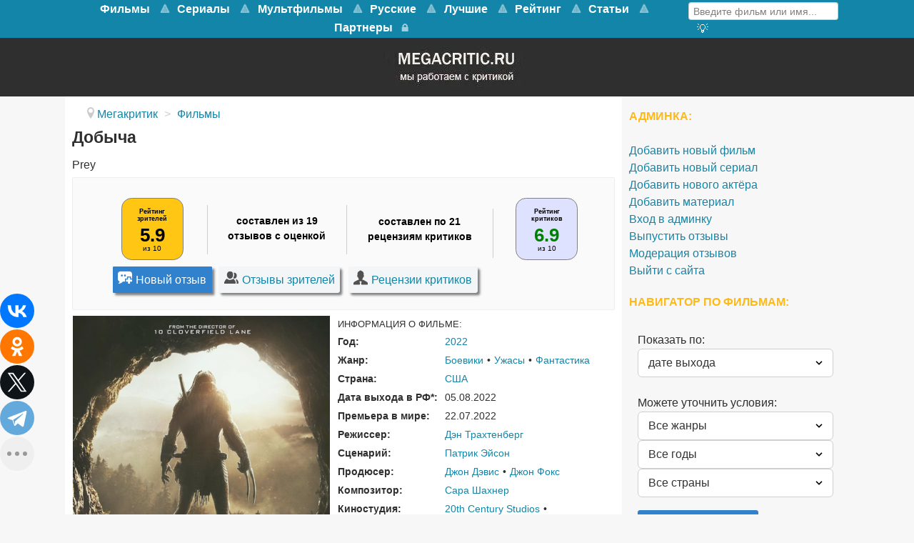

--- FILE ---
content_type: text/html; charset=utf-8
request_url: https://www.megacritic.ru/film/dobycha-hishchnik
body_size: 34056
content:
<!DOCTYPE html>
<html lang="ru-RU" dir="ltr">
<head>
<meta name="viewport" content="width=device-width, initial-scale=1.0">
<meta http-equiv="X-UA-Compatible" content="IE=edge" />
<link rel="apple-touch-icon" sizes="180x180" href="/images/apple-touch-icon-precomposed.png">
<link rel="icon" sizes="192x192" href="/images/apple-touch-icon-precomposed.png">
<meta charset="utf-8" />
<base href="https://www.megacritic.ru/film/dobycha-hishchnik" />
<meta name="description" content="Отзывы о фильме Добыча (2022) зрителей и критиков. Смотреть онлайн на видеосервисах. Дата выхода, актёры, описание сюжета о чём кино и трейлер на сайте Мегакритик." />
<title>Отзывы о фильме Добыча (2022) и рецензии критиков</title>
<link href="/favicon.ico" rel="shortcut icon" type="image/vnd.microsoft.icon" />
<link rel="stylesheet" href="/media/com_jchoptimize/assets/gz/741bf36acfe576687e0f18c69d48c3ce.css" />
<style>#g-navigation.g-fixed-element{position:fixed;width:100%;top:0;left:0;z-index:1003}</style>
<meta property="og:title" content="Отзывы о фильме Добыча (2022) и рецензии критиков" />
<meta property="og:url" content="https://www.megacritic.ru/film/dobycha-hishchnik" />
<meta property="og:image" content="https://www.megacritic.ru/media/reviews/photos/original/10/b5/de/dobycha-hishchnik-44-1659462261.png" />
<meta property="og:site_name" content="Мегакритик" />
<meta property="og:description" content="Отзывы о фильме Добыча (2022) зрителей и критиков. Смотреть онлайн на видеосервисах. Дата выхода, актёры, описание сюжета о чём кино и трейлер на сайте Мегакритик." />
<link rel="canonical" href="https://www.megacritic.ru/film/dobycha-hishchnik" />
<noscript><div><img src="https://mc.yandex.ru/watch/30255724" style="position:absolute; left:-9999px;" alt="" /></noscript>
<script src="/media/com_jchoptimize/assets/gz/3f2fd6ef661fce51b353934a56ddd5e5.js"></script>
<script>jQuery(window).on('load',function(){new JCaption('img.caption');});</script>
<script type="text/javascript">var s2AjaxUri="/index.php?option=com_jreviews&format=ajax",jreviews=jreviews||{};jreviews.cms=1;jreviews.relpath="";jreviews.calendar_img="/components/com_jreviews/jreviews/views/themes/default/theme_images/calendar.png",jreviews.lang=jreviews.lang||{};jreviews.qvars={"pg":"page","mc":"m"};jreviews.locale="ru_RU";jreviews.fb={"appid":"","og":"1","xfbml":false};jreviews.comparison={numberOfListingsPerPage:3,maxNumberOfListings:15,compareURL:"/jreviews/categories/compare/id:listing_ids"};jreviews.mobi=0;jreviews.iOS=0;jreviews.isRTL=0;</script>
<script src="https://cdn.adfinity.pro/code/2499/adfinity.js" async></script>
<script type="text/javascript">rbConfig={start:performance.now(),rotator:'13seq'};</script>
<script async="async" type="text/javascript" src="//any.realbig.media/13seq.min.js"></script>
<script src="https://yastatic.net/share2/share.js"></script>
<script type="text/javascript">new Image().src="//counter.yadro.ru/hit?r"+
escape(document.referrer)+((typeof(screen)=="undefined")?"":";s"+screen.width+"*"+screen.height+"*"+(screen.colorDepth?screen.colorDepth:screen.pixelDepth))+";u"+escape(document.URL)+";"+Math.random();</script>
<script>window.yaContextCb=window.yaContextCb||[]</script>
<script src="https://yandex.ru/ads/system/context.js" async></script>
<script type="text/javascript">(function(){'use strict';var loadedMetrica=false,metricaId=30255724,timerId;if(navigator.userAgent.indexOf('YandexMetrika')>-1){loadMetrica();}else{window.addEventListener('scroll',loadMetrica,{passive:true});window.addEventListener('touchstart',loadMetrica);document.addEventListener('mouseenter',loadMetrica);document.addEventListener('click',loadMetrica);document.addEventListener('DOMContentLoaded',loadFallback);}
function loadFallback(){timerId=setTimeout(loadMetrica,3000);}
function loadMetrica(e){if(e&&e.type){console.log(e.type);}else{console.log('DOMContentLoaded');}
if(loadedMetrica){return;}
(function(m,e,t,r,i,k,a){m[i]=m[i]||function(){(m[i].a=m[i].a||[]).push(arguments)};m[i].l=1*new Date();k=e.createElement(t),a=e.getElementsByTagName(t)[0],k.async=1,k.src=r,a.parentNode.insertBefore(k,a)})(window,document,"script","https://mc.yandex.ru/metrika/tag.js","ym");ym(metricaId,"init",{clickmap:true,trackLinks:true,accurateTrackBounce:true,webvisor:true});loadedMetrica=true;clearTimeout(timerId);window.removeEventListener('scroll',loadMetrica);window.removeEventListener('touchstart',loadMetrica);document.removeEventListener('mouseenter',loadMetrica);document.removeEventListener('click',loadMetrica);document.removeEventListener('DOMContentLoaded',loadFallback);}})()</script>
</head>
<body class="gantry site com_content view-article no-layout no-task dir-ltr itemid-100068 outline-15 g-offcanvas-left g-default g-style-preset1">
<noscript><iframe src="https://www.googletagmanager.com/ns.html?id=GTM-K7P5TR8"
height="0" width="0" style="display:none;visibility:hidden"></iframe></noscript>
<style>@media screen and (max-width:768px){#g-navigation{height:65.6px}#g-fixed-container,#g-navigation>.g-container{display:none}}</style>
<div id="g-offcanvas"  data-g-offcanvas-swipe="1" data-g-offcanvas-css3="1">
<div class="g-grid">
<div class="g-block size-100">
<div id="mobile-menu-5200-particle" class="g-content g-particle"> <div id="g-mobilemenu-container" data-g-menu-breakpoint="48rem"></div>
</div>
</div>
</div>
</div>
<div id="g-page-surround">
<div class="g-offcanvas-hide g-offcanvas-toggle" role="navigation" data-offcanvas-toggle aria-controls="g-offcanvas" aria-expanded="false"><i class="fa fa-fw fa-bars"></i></div>
<section id="g-top">
<div class="g-container"> <div class="g-grid">
<div class="g-block size-100 nomarginall nopaddingall">
<div class="g-system-messages">
</div>
</div>
</div>
</div>
</section>
<section id="g-navigation">
<div class="g-container"> <div class="g-grid">
<div class="g-block size-79 mainnav-center">
<div id="menu-5515-particle" class="g-content g-particle"> <nav class="g-main-nav" data-g-mobile-target data-g-hover-expand="true">
<ul class="g-toplevel">
<li class="g-menu-item g-menu-item-type-url g-menu-item-100456 g-parent g-standard g-menu-item-link-parent ">
<a class="g-menu-item-container" href="/novye/filmy">
<span class="g-menu-item-content">
<span class="g-menu-item-title">Фильмы</span>
</span>
<span class="g-menu-parent-indicator" data-g-menuparent=""></span> </a>
<ul class="g-dropdown g-inactive g-no-animation g-dropdown-right">
<li class="g-dropdown-column">
<div class="g-grid">
<div class="g-block size-100">
<ul class="g-sublevel">
<li class="g-level-1 g-go-back">
<a class="g-menu-item-container" href="#" data-g-menuparent=""><span>Back</span></a>
</li>
<li class="g-menu-item g-menu-item-type-url g-menu-item-100917  ">
<a class="g-menu-item-container" href="/skoro-v-kino">
<span class="g-menu-item-content">
<span class="g-menu-item-title">Скоро в кино</span>
</span>
</a>
</li>
<li class="g-menu-item g-menu-item-type-component g-menu-item-100547  ">
<a class="g-menu-item-container" href="/novye/boeviki">
<span class="g-menu-item-content">
<span class="g-menu-item-title">Боевики</span>
</span>
</a>
</li>
<li class="g-menu-item g-menu-item-type-component g-menu-item-100627  ">
<a class="g-menu-item-container" href="/novye/voennye">
<span class="g-menu-item-content">
<span class="g-menu-item-title">Военные</span>
</span>
</a>
</li>
<li class="g-menu-item g-menu-item-type-component g-menu-item-100935  ">
<a class="g-menu-item-container" href="/novye/detektivy">
<span class="g-menu-item-content">
<span class="g-menu-item-title">Детективы</span>
</span>
</a>
</li>
<li class="g-menu-item g-menu-item-type-component g-menu-item-100933  ">
<a class="g-menu-item-container" href="/novye/istoricheskie">
<span class="g-menu-item-content">
<span class="g-menu-item-title">Исторические</span>
</span>
</a>
</li>
<li class="g-menu-item g-menu-item-type-component g-menu-item-100478  ">
<a class="g-menu-item-container" href="/novye/komedii">
<span class="g-menu-item-content">
<span class="g-menu-item-title">Комедии</span>
</span>
</a>
</li>
<li class="g-menu-item g-menu-item-type-component g-menu-item-100556  ">
<a class="g-menu-item-container" href="/novye/melodramy">
<span class="g-menu-item-content">
<span class="g-menu-item-title">Мелодрамы</span>
</span>
</a>
</li>
<li class="g-menu-item g-menu-item-type-component g-menu-item-100652  ">
<a class="g-menu-item-container" href="/novye/multfilmy">
<span class="g-menu-item-content">
<span class="g-menu-item-title">Мультфильмы</span>
</span>
</a>
</li>
<li class="g-menu-item g-menu-item-type-component g-menu-item-100636  ">
<a class="g-menu-item-container" href="/novye/priklyucheniya">
<span class="g-menu-item-content">
<span class="g-menu-item-title">Приключения</span>
</span>
</a>
</li>
<li class="g-menu-item g-menu-item-type-component g-menu-item-100635  ">
<a class="g-menu-item-container" href="/novye/semejnye">
<span class="g-menu-item-content">
<span class="g-menu-item-title">Семейные</span>
</span>
</a>
</li>
<li class="g-menu-item g-menu-item-type-component g-menu-item-100604  ">
<a class="g-menu-item-container" href="/novye/trillery">
<span class="g-menu-item-content">
<span class="g-menu-item-title">Триллеры</span>
</span>
</a>
</li>
<li class="g-menu-item g-menu-item-type-component g-menu-item-100605  ">
<a class="g-menu-item-container" href="/novye/fantastika">
<span class="g-menu-item-content">
<span class="g-menu-item-title">Фантастика</span>
</span>
</a>
</li>
</ul>
</div>
</div>
</li>
</ul>
</li>
<li class="g-menu-item g-menu-item-type-url g-menu-item-101381 g-parent g-standard g-menu-item-link-parent ">
<a class="g-menu-item-container" href="https://www.megacritic.ru/novye/serialy">
<span class="g-menu-item-content">
<span class="g-menu-item-title">Сериалы</span>
</span>
<span class="g-menu-parent-indicator" data-g-menuparent=""></span> </a>
<ul class="g-dropdown g-inactive g-no-animation g-dropdown-right">
<li class="g-dropdown-column">
<div class="g-grid">
<div class="g-block size-100">
<ul class="g-sublevel">
<li class="g-level-1 g-go-back">
<a class="g-menu-item-container" href="#" data-g-menuparent=""><span>Back</span></a>
</li>
<li class="g-menu-item g-menu-item-type-component g-menu-item-101388  ">
<a class="g-menu-item-container" href="/serialy/boeviki">
<span class="g-menu-item-content">
<span class="g-menu-item-title">Боевики</span>
</span>
</a>
</li>
<li class="g-menu-item g-menu-item-type-component g-menu-item-101392  ">
<a class="g-menu-item-container" href="/serialy/detektivy">
<span class="g-menu-item-content">
<span class="g-menu-item-title">Детективы</span>
</span>
</a>
</li>
<li class="g-menu-item g-menu-item-type-component g-menu-item-101393  ">
<a class="g-menu-item-container" href="/serialy/dramy">
<span class="g-menu-item-content">
<span class="g-menu-item-title">Драмы</span>
</span>
</a>
</li>
<li class="g-menu-item g-menu-item-type-component g-menu-item-101394  ">
<a class="g-menu-item-container" href="/serialy/istoricheskie">
<span class="g-menu-item-content">
<span class="g-menu-item-title">Исторические</span>
</span>
</a>
</li>
<li class="g-menu-item g-menu-item-type-component g-menu-item-101387  ">
<a class="g-menu-item-container" href="/serialy/komedii">
<span class="g-menu-item-content">
<span class="g-menu-item-title">Комедии</span>
</span>
</a>
</li>
<li class="g-menu-item g-menu-item-type-component g-menu-item-101395  ">
<a class="g-menu-item-container" href="/serialy/melodramy">
<span class="g-menu-item-content">
<span class="g-menu-item-title">Мелодрамы</span>
</span>
</a>
</li>
<li class="g-menu-item g-menu-item-type-component g-menu-item-101399  ">
<a class="g-menu-item-container" href="/serialy/priklyucheniya">
<span class="g-menu-item-content">
<span class="g-menu-item-title">Приключения</span>
</span>
</a>
</li>
<li class="g-menu-item g-menu-item-type-component g-menu-item-101400  ">
<a class="g-menu-item-container" href="/serialy/semejnye">
<span class="g-menu-item-content">
<span class="g-menu-item-title">Семейные</span>
</span>
</a>
</li>
<li class="g-menu-item g-menu-item-type-component g-menu-item-101397  ">
<a class="g-menu-item-container" href="/serialy/trillery">
<span class="g-menu-item-content">
<span class="g-menu-item-title">Триллеры</span>
</span>
</a>
</li>
<li class="g-menu-item g-menu-item-type-component g-menu-item-101398  ">
<a class="g-menu-item-container" href="/serialy/fantastika">
<span class="g-menu-item-content">
<span class="g-menu-item-title">Фантастика</span>
</span>
</a>
</li>
<li class="g-menu-item g-menu-item-type-component g-menu-item-101402  ">
<a class="g-menu-item-container" href="/serialy/fentezi">
<span class="g-menu-item-content">
<span class="g-menu-item-title">Фэнтези</span>
</span>
</a>
</li>
<li class="g-menu-item g-menu-item-type-component g-menu-item-101430  ">
<a class="g-menu-item-container" href="/serialy/netflix">
<span class="g-menu-item-content">
<span class="g-menu-item-title">Нетфликс</span>
</span>
</a>
</li>
<li class="g-menu-item g-menu-item-type-component g-menu-item-101431  ">
<a class="g-menu-item-container" href="/serialy/luchshie">
<span class="g-menu-item-content">
<span class="g-menu-item-title">Лучшие</span>
</span>
</a>
</li>
</ul>
</div>
</div>
</li>
</ul>
</li>
<li class="g-menu-item g-menu-item-type-url g-menu-item-101385 g-parent g-standard g-menu-item-link-parent ">
<a class="g-menu-item-container" href="https://www.megacritic.ru/novye/multfilmy">
<span class="g-menu-item-content">
<span class="g-menu-item-title">Мультфильмы</span>
</span>
<span class="g-menu-parent-indicator" data-g-menuparent=""></span> </a>
<ul class="g-dropdown g-inactive g-no-animation g-dropdown-right">
<li class="g-dropdown-column">
<div class="g-grid">
<div class="g-block size-100">
<ul class="g-sublevel">
<li class="g-level-1 g-go-back">
<a class="g-menu-item-container" href="#" data-g-menuparent=""><span>Back</span></a>
</li>
<li class="g-menu-item g-menu-item-type-url g-menu-item-101407  ">
<a class="g-menu-item-container" href="https://www.megacritic.ru/novye/multfilmy/disney">
<span class="g-menu-item-content">
<span class="g-menu-item-title">Дисней</span>
</span>
</a>
</li>
<li class="g-menu-item g-menu-item-type-url g-menu-item-101404  ">
<a class="g-menu-item-container" href="https://www.megacritic.ru/novye/multfilmy/dlya-detej">
<span class="g-menu-item-content">
<span class="g-menu-item-title">Для детей</span>
</span>
</a>
</li>
<li class="g-menu-item g-menu-item-type-url g-menu-item-101403  ">
<a class="g-menu-item-container" href="https://www.megacritic.ru/novye/multfilmy/dlya-samyh-malenkih">
<span class="g-menu-item-content">
<span class="g-menu-item-title">Для малышей</span>
</span>
</a>
</li>
<li class="g-menu-item g-menu-item-type-url g-menu-item-101418  ">
<a class="g-menu-item-container" href="https://www.megacritic.ru/luchshie/multfilmy">
<span class="g-menu-item-content">
<span class="g-menu-item-title">Лучшие</span>
</span>
</a>
</li>
<li class="g-menu-item g-menu-item-type-url g-menu-item-101643  ">
<a class="g-menu-item-container" href="https://www.megacritic.ru/novye/multfilmy/novogodnye">
<span class="g-menu-item-content">
<span class="g-menu-item-title">Новогодние</span>
</span>
</a>
</li>
<li class="g-menu-item g-menu-item-type-url g-menu-item-101408  ">
<a class="g-menu-item-container" href="https://www.megacritic.ru/novye/multfilmy/pixar">
<span class="g-menu-item-content">
<span class="g-menu-item-title">Пиксар</span>
</span>
</a>
</li>
<li class="g-menu-item g-menu-item-type-url g-menu-item-101406  ">
<a class="g-menu-item-container" href="https://www.megacritic.ru/novye/multfilmy/populyarnye">
<span class="g-menu-item-content">
<span class="g-menu-item-title">Популярные</span>
</span>
</a>
</li>
<li class="g-menu-item g-menu-item-type-url g-menu-item-101644  ">
<a class="g-menu-item-container" href="https://www.megacritic.ru/novye/multfilmy/pro-zhivotnyh">
<span class="g-menu-item-content">
<span class="g-menu-item-title">Про животных</span>
</span>
</a>
</li>
<li class="g-menu-item g-menu-item-type-url g-menu-item-101645  ">
<a class="g-menu-item-container" href="https://www.megacritic.ru/novye/multfilmy/semejnye">
<span class="g-menu-item-content">
<span class="g-menu-item-title">Семейные</span>
</span>
</a>
</li>
<li class="g-menu-item g-menu-item-type-url g-menu-item-101405  ">
<a class="g-menu-item-container" href="https://www.megacritic.ru/novye/multfilmy/smeshnye">
<span class="g-menu-item-content">
<span class="g-menu-item-title">Смешные</span>
</span>
</a>
</li>
<li class="g-menu-item g-menu-item-type-url g-menu-item-101409  ">
<a class="g-menu-item-container" href="https://www.megacritic.ru/novye/multfilmy/fantastika">
<span class="g-menu-item-content">
<span class="g-menu-item-title">Фантастические</span>
</span>
</a>
</li>
</ul>
</div>
</div>
</li>
</ul>
</li>
<li class="g-menu-item g-menu-item-type-url g-menu-item-100533 g-parent g-standard g-menu-item-link-parent ">
<a class="g-menu-item-container" href="/russkie/filmy">
<span class="g-menu-item-content">
<span class="g-menu-item-title">Русские</span>
</span>
<span class="g-menu-parent-indicator" data-g-menuparent=""></span> </a>
<ul class="g-dropdown g-inactive g-no-animation g-dropdown-right">
<li class="g-dropdown-column">
<div class="g-grid">
<div class="g-block size-100">
<ul class="g-sublevel">
<li class="g-level-1 g-go-back">
<a class="g-menu-item-container" href="#" data-g-menuparent=""><span>Back</span></a>
</li>
<li class="g-menu-item g-menu-item-type-component g-menu-item-100552  ">
<a class="g-menu-item-container" href="/russkie/boeviki">
<span class="g-menu-item-content">
<span class="g-menu-item-title">Боевики</span>
</span>
</a>
</li>
<li class="g-menu-item g-menu-item-type-component g-menu-item-100759  ">
<a class="g-menu-item-container" href="/russkie/voennye">
<span class="g-menu-item-content">
<span class="g-menu-item-title">Военные</span>
</span>
</a>
</li>
<li class="g-menu-item g-menu-item-type-component g-menu-item-100946  ">
<a class="g-menu-item-container" href="/russkie/detektivy">
<span class="g-menu-item-content">
<span class="g-menu-item-title">Детективы</span>
</span>
</a>
</li>
<li class="g-menu-item g-menu-item-type-component g-menu-item-100535  ">
<a class="g-menu-item-container" href="/russkie/komedii">
<span class="g-menu-item-content">
<span class="g-menu-item-title">Комедии</span>
</span>
</a>
</li>
<li class="g-menu-item g-menu-item-type-component g-menu-item-100557  ">
<a class="g-menu-item-container" href="/russkie/melodramy">
<span class="g-menu-item-content">
<span class="g-menu-item-title">Мелодрамы</span>
</span>
</a>
</li>
<li class="g-menu-item g-menu-item-type-component g-menu-item-100603  ">
<a class="g-menu-item-container" href="/russkie/multfilmy">
<span class="g-menu-item-content">
<span class="g-menu-item-title">Мультфильмы</span>
</span>
</a>
</li>
<li class="g-menu-item g-menu-item-type-component g-menu-item-101054  ">
<a class="g-menu-item-container" href="/russkie/semejnye">
<span class="g-menu-item-content">
<span class="g-menu-item-title">Семейные</span>
</span>
</a>
</li>
<li class="g-menu-item g-menu-item-type-component g-menu-item-100606  ">
<a class="g-menu-item-container" href="/russkie/trillery">
<span class="g-menu-item-content">
<span class="g-menu-item-title">Триллеры</span>
</span>
</a>
</li>
</ul>
</div>
</div>
</li>
</ul>
</li>
<li class="g-menu-item g-menu-item-type-url g-menu-item-100532 g-parent g-standard g-menu-item-link-parent ">
<a class="g-menu-item-container" href="/luchshie/filmy">
<span class="g-menu-item-content">
<span class="g-menu-item-title">Лучшие</span>
</span>
<span class="g-menu-parent-indicator" data-g-menuparent=""></span> </a>
<ul class="g-dropdown g-inactive g-no-animation g-dropdown-right">
<li class="g-dropdown-column">
<div class="g-grid">
<div class="g-block size-100">
<ul class="g-sublevel">
<li class="g-level-1 g-go-back">
<a class="g-menu-item-container" href="#" data-g-menuparent=""><span>Back</span></a>
</li>
<li class="g-menu-item g-menu-item-type-component g-menu-item-100540  ">
<a class="g-menu-item-container" href="/luchshie/boeviki">
<span class="g-menu-item-content">
<span class="g-menu-item-title">Боевики</span>
</span>
</a>
</li>
<li class="g-menu-item g-menu-item-type-component g-menu-item-100701  ">
<a class="g-menu-item-container" href="/luchshie/voennye">
<span class="g-menu-item-content">
<span class="g-menu-item-title">Военные</span>
</span>
</a>
</li>
<li class="g-menu-item g-menu-item-type-component g-menu-item-100698  ">
<a class="g-menu-item-container" href="/luchshie/detektivy">
<span class="g-menu-item-content">
<span class="g-menu-item-title">Детективы</span>
</span>
</a>
</li>
<li class="g-menu-item g-menu-item-type-component g-menu-item-100700  ">
<a class="g-menu-item-container" href="/luchshie/dramy">
<span class="g-menu-item-content">
<span class="g-menu-item-title">Драмы</span>
</span>
</a>
</li>
<li class="g-menu-item g-menu-item-type-component g-menu-item-100697  ">
<a class="g-menu-item-container" href="/luchshie/istoricheskie">
<span class="g-menu-item-content">
<span class="g-menu-item-title">Исторические</span>
</span>
</a>
</li>
<li class="g-menu-item g-menu-item-type-component g-menu-item-100534  ">
<a class="g-menu-item-container" href="/luchshie/komedii">
<span class="g-menu-item-content">
<span class="g-menu-item-title">Комедии</span>
</span>
</a>
</li>
<li class="g-menu-item g-menu-item-type-component g-menu-item-100541  ">
<a class="g-menu-item-container" href="/luchshie/melodramy">
<span class="g-menu-item-content">
<span class="g-menu-item-title">Мелодрамы</span>
</span>
</a>
</li>
<li class="g-menu-item g-menu-item-type-component g-menu-item-100542  ">
<a class="g-menu-item-container" href="/luchshie/multfilmy">
<span class="g-menu-item-content">
<span class="g-menu-item-title">Мультфильмы</span>
</span>
</a>
</li>
<li class="g-menu-item g-menu-item-type-component g-menu-item-100426  ">
<a class="g-menu-item-container" href="/luchshie/priklyucheniya">
<span class="g-menu-item-content">
<span class="g-menu-item-title">Приключения</span>
</span>
</a>
</li>
<li class="g-menu-item g-menu-item-type-component g-menu-item-100702  ">
<a class="g-menu-item-container" href="/luchshie/semejnye">
<span class="g-menu-item-content">
<span class="g-menu-item-title">Семейные</span>
</span>
</a>
</li>
<li class="g-menu-item g-menu-item-type-component g-menu-item-100544  ">
<a class="g-menu-item-container" href="/luchshie/trillery">
<span class="g-menu-item-content">
<span class="g-menu-item-title">Триллеры</span>
</span>
</a>
</li>
<li class="g-menu-item g-menu-item-type-component g-menu-item-100543  ">
<a class="g-menu-item-container" href="/luchshie/fantastika">
<span class="g-menu-item-content">
<span class="g-menu-item-title">Фантастика</span>
</span>
</a>
</li>
<li class="g-menu-item g-menu-item-type-component g-menu-item-100699  ">
<a class="g-menu-item-container" href="/luchshie/fentezi">
<span class="g-menu-item-content">
<span class="g-menu-item-title">Фэнтези</span>
</span>
</a>
</li>
</ul>
</div>
</div>
</li>
</ul>
</li>
<li class="g-menu-item g-menu-item-type-url g-menu-item-100672 g-parent g-standard g-menu-item-link-parent ">
<a class="g-menu-item-container" href="/rejting-filmov">
<span class="g-menu-item-content">
<span class="g-menu-item-title">Рейтинг</span>
</span>
<span class="g-menu-parent-indicator" data-g-menuparent=""></span> </a>
<ul class="g-dropdown g-inactive g-no-animation g-dropdown-right">
<li class="g-dropdown-column">
<div class="g-grid">
<div class="g-block size-100">
<ul class="g-sublevel">
<li class="g-level-1 g-go-back">
<a class="g-menu-item-container" href="#" data-g-menuparent=""><span>Back</span></a>
</li>
<li class="g-menu-item g-menu-item-type-url g-menu-item-100674  ">
<a class="g-menu-item-container" href="/populyarnye-filmy">
<span class="g-menu-item-content">
<span class="g-menu-item-title">Популярные фильмы</span>
</span>
</a>
</li>
<li class="g-menu-item g-menu-item-type-url g-menu-item-100961  ">
<a class="g-menu-item-container" href="/luchshie/filmy/kassovye">
<span class="g-menu-item-content">
<span class="g-menu-item-title">Кассовые фильмы</span>
</span>
</a>
</li>
<li class="g-menu-item g-menu-item-type-url g-menu-item-100675  ">
<a class="g-menu-item-container" href="/top-russkix-filmov">
<span class="g-menu-item-content">
<span class="g-menu-item-title">Русские фильмы</span>
</span>
</a>
</li>
<li class="g-menu-item g-menu-item-type-url g-menu-item-101553  ">
<a class="g-menu-item-container" href="/top-filmov">
<span class="g-menu-item-content">
<span class="g-menu-item-title">Все жанры</span>
</span>
</a>
</li>
<li class="g-menu-item g-menu-item-type-url g-menu-item-100676  ">
<a class="g-menu-item-container" href="/top-boevikov">
<span class="g-menu-item-content">
<span class="g-menu-item-title">Боевики</span>
</span>
</a>
</li>
<li class="g-menu-item g-menu-item-type-url g-menu-item-100677  ">
<a class="g-menu-item-container" href="/top-detektivov">
<span class="g-menu-item-content">
<span class="g-menu-item-title">Детективы</span>
</span>
</a>
</li>
<li class="g-menu-item g-menu-item-type-url g-menu-item-100678  ">
<a class="g-menu-item-container" href="/top-komedij">
<span class="g-menu-item-content">
<span class="g-menu-item-title">Комедии</span>
</span>
</a>
</li>
<li class="g-menu-item g-menu-item-type-url g-menu-item-100679  ">
<a class="g-menu-item-container" href="/top-melodram">
<span class="g-menu-item-content">
<span class="g-menu-item-title">Мелодрамы</span>
</span>
</a>
</li>
<li class="g-menu-item g-menu-item-type-url g-menu-item-100680  ">
<a class="g-menu-item-container" href="/top-multfilmov">
<span class="g-menu-item-content">
<span class="g-menu-item-title">Мультфильмы </span>
</span>
</a>
</li>
<li class="g-menu-item g-menu-item-type-url g-menu-item-100681  ">
<a class="g-menu-item-container" href="/top-priklyuchenij">
<span class="g-menu-item-content">
<span class="g-menu-item-title">Приключения</span>
</span>
</a>
</li>
<li class="g-menu-item g-menu-item-type-url g-menu-item-100682  ">
<a class="g-menu-item-container" href="/top-trillerov">
<span class="g-menu-item-content">
<span class="g-menu-item-title">Триллеры</span>
</span>
</a>
</li>
<li class="g-menu-item g-menu-item-type-url g-menu-item-100683  ">
<a class="g-menu-item-container" href="/top-fantasticheskix-filmov">
<span class="g-menu-item-content">
<span class="g-menu-item-title">Фантастика</span>
</span>
</a>
</li>
<li class="g-menu-item g-menu-item-type-url g-menu-item-100684  ">
<a class="g-menu-item-container" href="/top-fentezi-filmov">
<span class="g-menu-item-content">
<span class="g-menu-item-title">Фэнтези</span>
</span>
</a>
</li>
</ul>
</div>
</div>
</li>
</ul>
</li>
<li class="g-menu-item g-menu-item-type-url g-menu-item-101625 g-parent g-standard g-menu-item-link-parent ">
<a class="g-menu-item-container" href="/top">
<span class="g-menu-item-content">
<span class="g-menu-item-title">Статьи</span>
</span>
<span class="g-menu-parent-indicator" data-g-menuparent=""></span> </a>
<ul class="g-dropdown g-inactive g-no-animation g-dropdown-right">
<li class="g-dropdown-column">
<div class="g-grid">
<div class="g-block size-100">
<ul class="g-sublevel">
<li class="g-level-1 g-go-back">
<a class="g-menu-item-container" href="#" data-g-menuparent=""><span>Back</span></a>
</li>
<li class="g-menu-item g-menu-item-type-url g-menu-item-101626  ">
<a class="g-menu-item-container" href="/top/category/filmy">
<span class="g-menu-item-content">
<span class="g-menu-item-title">Фильмы</span>
</span>
</a>
</li>
<li class="g-menu-item g-menu-item-type-url g-menu-item-101627  ">
<a class="g-menu-item-container" href="/top/category/serialy">
<span class="g-menu-item-content">
<span class="g-menu-item-title">Сериалы </span>
</span>
</a>
</li>
<li class="g-menu-item g-menu-item-type-url g-menu-item-101646  ">
<a class="g-menu-item-container" href="/top/category/anime">
<span class="g-menu-item-content">
<span class="g-menu-item-title">Аниме</span>
</span>
</a>
</li>
<li class="g-menu-item g-menu-item-type-url g-menu-item-101648  ">
<a class="g-menu-item-container" href="/top/category/multfilmy">
<span class="g-menu-item-content">
<span class="g-menu-item-title">Мультфильмы</span>
</span>
</a>
</li>
</ul>
</div>
</div>
</li>
</ul>
</li>
<li class="g-menu-item g-menu-item-type-component g-menu-item-101083 g-standard  ">
<a class="g-menu-item-container" href="/partner">
<span class="g-menu-item-content">
<span class="g-menu-item-title">Партнеры</span>
</span>
</a>
</li>
<li class="g-menu-item g-menu-item-type-url g-menu-item-101153 g-standard  ">
<a class="g-menu-item-container" href="/login" title="Войти на сайт" aria-label="Войти на сайт">
<i class="fa fa-lock fa-lg" aria-hidden="true"></i>
<span class="g-menu-item-content">
</span>
</a>
</li>
</ul>
</nav>
</div>
</div>
<div class="g-block size-21">
<div id="custom-7418-particle" class="g-content g-particle"> <div class="menusearch">
<div class="menuform">
<form class="jr-form-adv-search-module" action="/movies" method="post" data-live-search="1" data-live-search-hide="1" data-module-id="299">
<input size="14" type="text" name="data[keywords]" value="Введите фильм или имя..." onfocus="if (this.value == 'Введите фильм или имя...') {this.value = '';}" onblur="if (this.value == '') {this.value = 'Введите фильм или имя...';}" />
<input name="data[contentoptions][]" type="hidden" value="title" />
<input name="data[search_query_type]" type="hidden" value="all" />
<input type="hidden" name="data[categories][]" value="33" />
<input type="hidden" name="data[categories][]" value="48" />
<input type="hidden" name="data[order]" value="rdate" />
<input type="hidden" name="data[controller]" value="search" />
<input type="hidden" name="data[action]" value="_process" />
<input type="hidden" name="data[menu_id]" value="100077" />
<input type="hidden" name="data[dir]" value="1" />
<input type="hidden" name="data[dir]" value="2" />
<input type="hidden" name="data[Search][criteria_id]" value="5" />
<input type="hidden" name="data[Search][criteria_id]" value="6" />
<input type="hidden" name="data[form_id]" value="JreviewsAdvSearch_299" />
<input type="hidden" name="data[module_id]" value="299" />
</form>
</div>
<div class="menuadvsearch"><a href="/poisk-filmov"><i  alt="Кнопка расширенного поиска" title="Расширенный поиск" class="fa fa-search-plus" aria-hidden="true"></i>
</a></div>
</div>
</div>
</div>
</div>
</div>
</section>
<section id="g-showcase" class="box-darkgrey g-outer-box">
<div class="g-container"> <div class="g-grid">
<div class="g-block size-100">
<div class="g-content">
<div class="platform-content"><div class="moduletable ">
<div class="custom"  >
<div style="width: 204px; height: 67px; display: block; margin-left: auto; margin-right: auto;"><a href="https://www.megacritic.ru"><picture>
<source srcset="https://www.megacritic.ru/images/jch-optimize/ng/images_logo.webp"    type="image/webp">
<img title="Перейти на главную страницу" src="https://www.megacritic.ru/images/logo.webp" alt="Мегакритик" />
</picture></a></div></div>
</div></div>
</div>
</div>
</div>
</div>
</section>
<section id="g-feature">
<div class="g-container"> <div class="g-grid">
<div class="g-block size-100">
<div class="g-content">
<div class="platform-content"><div class="moduletable mirror">
<!-- Yandex.RTB R-A-16477503-6 -->
<script>window.addEventListener("load",()=>{const render=(imageId)=>{window.yaContextCb.push(()=>{Ya.Context.AdvManager.render({"renderTo":imageId,"blockId":"R-A-16477503-6","type":"inImage"})})}
const renderInImage=(images)=>{if(!images.length){return}
const image=images.shift()
image.id=`yandex_rtb_R-A-16477503-6-${Math.random().toString(16).slice(2)}`
if(image.tagName==="IMG"&&!image.complete){image.addEventListener("load",()=>{render(image.id)},{once:true})}else{render(image.id)}
renderInImage(images)}
renderInImage(Array.from(document.querySelectorAll("img")))},{once:true})</script>	</div></div>
</div>
</div>
</div>
</div>
</section>
<section id="g-container-4540" class="g-wrapper">
<div class="g-container"> <div class="g-grid">
<div class="g-block size-71">
<section id="g-mainbar">
<div class="g-grid">
<div class="g-block size-100">
<div class="g-content">
<div class="platform-content"><div class="moduletable ">
<div aria-label="breadcrumbs" role="navigation">
<ul class="breadcrumb">
<li class="active">
<span class="divider icon-location"></span>
</li>
<li>
<a href="/" class="pathway">Мегакритик</a>
<span class="divider">&gt;</span>
</li>
<li>
<a href="/novye/filmy" class="pathway">Фильмы</a>
</li>
</ul>
</div>	</div></div>
</div>
</div>
</div>
<div class="g-grid">
<div class="g-block size-100">
<div class="g-content">
<div class="platform-content row-fluid"><div class="span12"><div class="item-page">
<div class="item-body">
<div itemscope itemtype="https://www.schema.org/Movie" class="jr-page jr-layout-outer jr-listing-detail jrPage jrListingDetail">
<div class="contentheading"><h1>

		Добыча
	</h1></div><div>Prey</div>
<div class="jrListingInfoContainer">
<div class="jrListingInfo">
<div class="contentInfoContainer">
<meta itemprop="name" content='Добыча'>
<span itemprop="aggregateRating" itemscope itemtype="schema.org/AggregateRating">
<meta itemprop='ratingValue' content='5.9'>
<meta itemprop='reviewCount' content='23'>
<meta itemprop='bestRating' content='10'>
<meta itemprop='worstRating' content='1'>
</span>
<div id="jr_userreviewheader">
<div id="userbox_outer">
<div id="userbox">
<div id="userbox1">Рейтинг<br>зрителей</div>
<div id="userbox2">
<span style="color:black;">
						5.9 
						</span></div>
<div id="userbox3">из 10</div>
</div>
</div>
<div id="user_header_count">
					составлен из 19<br />отзывов с оценкой<br /><br />
</div>
<div id="author_header_count">
					составлен по  21<br />рецензиям критиков<br /><br />
</div>
<div id="jr_authorbox_outer">
<div id="jr_authorbox">
<div id="jr_authorbox1">Рейтинг<br>критиков</div>
<div id="jr_authorbox2">
<span style="color:green;">
						6.9 
						</span></div>
<div id="jr_authorbox3">из 10</div>
</div>
</div>
</div>
</div>
<div id="jrInfoButtonsCenter" class="jrListingInfoButtons">
<div class="jrListingButtons">
<a href="#" class="jr-review-add jr-listing-info jrButton jrBlue jrSmall"><span class="jrIconAddReview"></span>Новый отзыв</a>
</div>
<div class="HeaderButtons">
<div class="jrButton"><span class="jrIconUsers"></span><a href="javascript:void(0)" onclick="jQuery('#userReviews').jrScrollTo({duration:500,offset:-44});">Отзывы зрителей</a></div>
<div class="jrButton"><span class="jrIconEditor"></span><a href="javascript:void(0)" onclick="jQuery('#editorReviews').jrScrollTo({duration:500,offset:-44});">Рецензии критиков</a></div>
</div>
</div>
</div>
</div>
<meta itemprop="image" content='https://www.megacritic.ru/media/reviews/photos/original/10/b5/de/dobycha-hishchnik-44-1659462261.png'>
<div class="jrListingMainImage jrMediaLeft" style="max-width: 374px;">
<a href="https://www.megacritic.ru/media/reviews/photos/original/10/b5/de/dobycha-hishchnik-44-1659462261.png"  class='fancybox'  rel='gallery'  title='Фильм Добыча' ><div class=' fwd-bg-gray-100'><img src="[data-uri]" alt="Фильм Добыча" title="Фильм Добыча" class="jrMediaPhoto fwd-transition-opacity fwd-ease-out fwd-duration-500 fwd-opacity-0" width="360" height="450" data-jr-remove-class="fwd-bg-gray-100" data-jr-lazy data-jr-src="https://www.megacritic.ru/media/reviews/photos/thumbnail/360x500s/10/b5/de/dobycha-hishchnik-44-1659462261.png" /><noscript><img alt="Фильм Добыча" class="jrMediaPhoto" src="https://www.megacritic.ru/media/reviews/photos/thumbnail/360x500s/10/b5/de/dobycha-hishchnik-44-1659462261.png" width="360" height="450" /></noscript></div></a>
</div>
<div class="jrFieldGroupTitle">Информация о фильме:</div>
<div class="jrCustomFields"><div class="jrFieldGroup movies"><div class="jrYear jrFieldRow"><div class="jrFieldLabel">Год:</div><div class="jrFieldValue"><a href="/novye/filmy/2022">2022</a></div></div><div class="jrGenre jrFieldRow"><div class="jrFieldLabel">Жанр:</div><div class="jrFieldValue"><ul class="jrFieldValueList"><li><span itemprop="genre"><a href="/novye/boeviki">Боевики</a></span></li><li><span itemprop="genre"><a href="/novye/uzhasy">Ужасы</a></span></li><li><span itemprop="genre"><a href="/novye/fantastika">Фантастика</a></span></li></ul></div></div><div class="jrCountry jrFieldRow"><div class="jrFieldLabel">Страна:</div><div class="jrFieldValue"><a href="https://www.megacritic.ru/novye-filmy/tag/country/США">США</a></div></div><div class="jrRusdate jrFieldRow"><div class="jrFieldLabel"><span class="jr-more-info">Дата выхода в РФ*:</span><div class="jrFieldDescriptionPopup jrPopup">или дата цифрового релиза в сети и на онлайн-сервисах</div></div><div class="jrFieldValue"><meta itemprop=datePublished content="2022-08-05">05.08.2022</div></div><div class="jrWorlddate jrFieldRow"><div class="jrFieldLabel">Премьера в мире:</div><div class="jrFieldValue">22.07.2022</div></div><div class="jrDirector jrFieldRow"><div class="jrFieldLabel">Режиссер:</div><div class="jrFieldValue"><span itemprop="director"><a href="https://www.megacritic.ru/novye-filmy/tag/director/дэн-трахтенберг">Дэн Трахтенберг</a></span></div></div><div class="jrScenario jrFieldRow"><div class="jrFieldLabel">Сценарий:</div><div class="jrFieldValue"><span itemprop="creator"><a href="https://www.megacritic.ru/novye-filmy/tag/scenario/патрик-эйсон">Патрик Эйсон</a></span></div></div><div class="jrProducer jrFieldRow"><div class="jrFieldLabel">Продюсер:</div><div class="jrFieldValue"><ul class="jrFieldValueList"><li><span itemprop="producer"><a href="https://www.megacritic.ru/novye-filmy/tag/producer/джон-дэвис">Джон Дэвис</a></span></li><li><span itemprop="producer"><a href="https://www.megacritic.ru/novye-filmy/tag/producer/джон-фокс">Джон Фокс</a></span></li></ul></div></div><div class="jrComposer jrFieldRow"><div class="jrFieldLabel">Композитор:</div><div class="jrFieldValue"><span itemprop="musicBy"><a href="https://www.megacritic.ru/novye-filmy/tag/composer/сара-шахнер">Сара Шахнер</a></span></div></div><div class="jrStudio jrFieldRow"><div class="jrFieldLabel">Киностудия:</div><div class="jrFieldValue"><ul class="jrFieldValueList"><li><a href="https://www.megacritic.ru/novye-filmy/tag/studio/20th-century-studios">20th Century Studios</a></li><li><a href="https://www.megacritic.ru/novye-filmy/tag/studio/davis-entertainment">Davis Entertainment</a></li></ul></div></div><div class="jrRuntime jrFieldRow"><div class="jrFieldLabel">Время:</div><div class="jrFieldValue">99 мин.</div></div><div class="jrAge jrFieldRow"><div class="jrFieldLabel">Возраст:</div><div class="jrFieldValue"><a href="https://www.megacritic.ru/novye-filmy/tag/age/ot18">18+</a></div></div><div class="jrActor jrFieldRow"><div class="jrFieldLabel">Актёры:</div><div class="jrFieldValue"><ul class="jrFieldValueList"><li><span itemprop="actors"><a href="https://www.megacritic.ru/novye-filmy/tag/actor/дакота-биверс">Дакота Биверс</a></span></li><li><span itemprop="actors"><a href="https://www.megacritic.ru/novye-filmy/tag/actor/джеронимо-вела">Джеронимо Вела</a></span></li><li><span itemprop="actors"><a href="https://www.megacritic.ru/novye-filmy/tag/actor/джулиан-шэмп">Джулиан Шэмп</a></span></li><li><span itemprop="actors"><a href="https://www.megacritic.ru/novye-filmy/tag/actor/дэйн-дильегро">Дэйн Дильегро</a></span></li><li><span itemprop="actors"><a href="https://www.megacritic.ru/novye-filmy/tag/actor/майк-патерсон">Майк Патерсон</a></span></li><li><span itemprop="actors"><a href="https://www.megacritic.ru/novye-filmy/tag/actor/нельсон-картер-лейс">Нельсон Картер Лейс</a></span></li><li><span itemprop="actors"><a href="https://www.megacritic.ru/novye-filmy/tag/actor/стефани-матиас">Стефани Матиас</a></span></li><li><span itemprop="actors"><a href="https://www.megacritic.ru/novye-filmy/tag/actor/эмбер-мидфандер">Эмбер Мидфандер</a></span></li></ul></div></div></div></div>
<div class="jrClear"></div>
<div class="contentheading"><h2>Описание о чём фильм</div>
<div "  itemprop="description">
<p>Фильм <strong>Добыча</strong> (Хищник 5) это предыстория цикла фантастических боевиков "Хищник" об инопланетном охотнике. На этот раз действие развернётся триста лет назад в начале 1700-ых годов в землях, заселённых племенами индейцев. Молодая женщина Нару обнаруживает бродящее по лесу инопланетное существо, устроившее охоту на людей. И теперь лучшие воины племени, стоя на пороге истребления, должны дать чудовищу достойный отпор. Но охотник хитёр и обладает внеземными высокоразвитыми технологиями. Смогут ли орудия дикарей что-то противопоставить навыкам пришельца, зрители и узнают, посмотрев это кино.</p>
<p>Постановщиком новой части "Хищника" выступает, а сценарий на этот раз сочинил Патрик Эйсон. В продюсерах проекта значатся Джон Дэвис (<a href="https://www.megacritic.ru/film/kruiz-po-dzhunglyam">Круиз по джунглям</a>, <a href="https://www.megacritic.ru/film/dzhoj">Джой</a>, <a href="https://www.megacritic.ru/film/viktor-frankenshtejn">Виктор Франкенштейн</a>) и Джон Фокс. За визуал и операторскую работу здесь отвечает Джефф Каттер, а за музыкальное сопровождение Сара Шахнер. Возрастное ограничение картине присвоено строго 18+</p>
<p>Актёрский состав фильма возглавляет Эмбер Мидфандер. Вместе с ней в главных ролях здесь снялись Дэйн Дильегро, Дакота Биверс, Стефани Матиас, Джеронимо Вела, Джулиан Шэмп, Майк Патерсон, Нельсон Картер Лейс и другие зарубежные артисты.</p>
<p>Дата премьеры у фильма в цифровом релизе состоится на платформе сервиса «Hulu» с пятого августа 2022 года. Хронометраж заявлен в девяносто девять минут.</p>
</div>
<div class="jrCustomModule jrClear">	<div class="moduletable ">
<div style="display: table; margin: 0 auto; text-align: center;">
<!-- Yandex.RTB R-A-16477503-9 -->
<div id="yandex_rtb_R-A-16477503-9"></div>
<script>window.yaContextCb.push(()=>{Ya.Context.AdvManager.render({"blockId":"R-A-16477503-9","renderTo":"yandex_rtb_R-A-16477503-9"})})</script>
</div>
</div>
</div>
<div class="contentheading"><h2>Трейлер</h2></div>
<div align='center'>
<iframe class="lazyload" width="100%" height="400" data-src="https://www.youtube-nocookie.com/embed/pu6XzbhRygQ" frameborder="0" allow="accelerometer; autoplay; encrypted-media; gyroscope; picture-in-picture" allowfullscreen></iframe>
</div>
<div class="jrCustomModule jrClear">	<div class="moduletable ">
<!-- Yandex.RTB R-A-16477503-10 -->
<div id="yandex_rtb_R-A-16477503-10"></div>
<script>window.yaContextCb.push(()=>{Ya.Context.AdvManager.render({"blockId":"R-A-16477503-10","renderTo":"yandex_rtb_R-A-16477503-10"})})</script>	</div>
</div>
<div id="videoReviews">
<div class="jrClear"></div>
<div class="jrMediaContainer jrVideos jrClearfix">
<div class="contentheading"><h2>Видеообзоры</h2></div>
<div>В этом разделе расположены видео обзоры фильма Добыча от популярных видеоблогеров с YouTube каналов. Ролик можно посмотреть, нажав по картинке миниатюры - видео откроется во всплывающем окне, либо на новой странице на мобильной версии сайта.</div>
</span>
<div class="jrThumbGallery">
<div class="jrMediaThumb"  data-duration="04:05">
<a href="https://www.megacritic.ru/arhiv/videos?m=D3d8G"  class='fancyvideo mediaVideo' ><div class=' fwd-bg-gray-100'><img src="[data-uri]" alt="Хищник 5 Добыча _ фемка индейка ( ОКИНО )" title="Хищник 5 Добыча _ фемка индейка ( ОКИНО )" class="jrMediaVideo fwd-transition-opacity fwd-ease-out fwd-duration-500 fwd-opacity-0" data-jr-remove-class="fwd-bg-gray-100" data-jr-lazy data-jr-src="https://www.megacritic.ru/media/reviews/videos/thumbnail/80x80s/c2/f9/eb/4G0fXtTnnF0-v1660239746.jpg" /><noscript><img alt="Хищник 5 Добыча _ фемка индейка ( ОКИНО )" class="jrMediaVideo" src="https://www.megacritic.ru/media/reviews/videos/thumbnail/80x80s/c2/f9/eb/4G0fXtTnnF0-v1660239746.jpg" width="80" height="60" /></noscript></div></a>
</div>
</div>
</div>
</div>
<div class="jrCustomModule jrClear">	<div class="moduletable">
<div style="margin-top:1em;"></div>
<div style="display: table; margin: 0 auto; text-align: center;">
<!-- Yandex.RTB R-A-16477503-11 -->
<div id="yandex_rtb_R-A-16477503-11"></div>
<script>window.yaContextCb.push(()=>{Ya.Context.AdvManager.render({"blockId":"R-A-16477503-11","renderTo":"yandex_rtb_R-A-16477503-11"})})</script>
</div>	</div>
</div>
<div class="jrClear"></div>
<div class="jrClear"></div>
<div id="userReviews">
<div class="contentheading"><h2>Отзывы зрителей</h2></div>
<script type="text/javascript" src="/speller/spell.js"></script>
<script type="text/javascript">var speller=new Speller({url:"/speller",lang:"ru",options:Speller.IGNORE_URLS});function spellCheck(){speller.check([document.getElementById("comments")]);}</script>
<div class="jr-form-review-outer jrHidden">
<div style="height:10px;"></div>
<div class="contentheading"><h2>Оставить отзыв</h2></div>
<div style="line-height:1.4em;">
				Мы ждём от Вас интересного и развёрнутого рассказа – чем понравился или не понравился Вам этот
фильм.  Пожалуйста, придерживайтесь правила: <b>1 фильм - 1 отзыв</b>. В случае нарушения правил размещения или законодательства отзыв может быть отредактирован или <b>удален</b>.
				</div>
<form id="jr-form-review-0" action="/film/dobycha-hishchnik" method="post" class="jrForm jrFormContainer" data-review-id="0">
<fieldset class="jrReviewForm">
<div class="jrFieldDiv jrLeft">
<label class="jrLabel">

						Имя
					</label>
<input type="text" class="jr-user-name jrName" name="data[Review][name]" maxlength="50" />
</div>
<div class="jrClear"></div>
<fieldset class="reviewFormComments">
<div class="formRules">
				Ваш отзыв:<br>- без <A onClick="alert('Плагиат - это размещение чужого отзыва от своего имени. Напишите свой личный отзыв и не копируйте его на другие сайты.')">плагиата</A>,<br>- без <A onClick="alert('Не используйте прямой или завуалированный мат, заменяйте его на цензурные выражения.')">мата</A>,<br>- без <A onClick="alert('Капс - это НАПИСАНИЕ ТЕКСТА ТОЛЬКО ЗАГЛАВНЫМИ БУКВАМИ. Не используйте там, где в этом нет особой необходимости.')">КАПСА</A>,<br>- без <A onClick="alert('Спойлер - это раскрытие важных сюжетных ходов, которые могут испортить впечатление тому, кто еще фильм не посмотрел. Например, написать в отзыве про детектив - кто на самом деле убийца. Избегайте излишнего упоминания сюжета фильма в отзыве.')">спойлеров</A>,<br>- без <A onClick="alert('Полемика - это спор, при выяснении различных вопросов. Вы можете упомянуть тот или иной пункт предыдущих отзывов, но не вступайте в дискуссию и избегайте цитирования.')">полемики</A>,<br>- без <A onClick="alert('Транслит - это написание текста латиницей. Используйте переводчик с транслита, например, translit.ru.')">транслита</A>,<br>- без <A onClick="alert('Все отзывы на Мегакритик премодерируются. Отзыв, содержащий любые ссылки на другие сайты Интернета, будет удалён.')">ссылок</A>.
				</div>
<div class="formText">
				Если Вы <b>уже посмотрели</b> этот фильм, напишите <b>Ваше</b> мнение о нём.
				<script language="javascript">maxKeys=70;var IE=(document.all)?1:0;var DOM=0;if(parseInt(navigator.appVersion)>=5){DOM=1};function txtshow(txt2show){if(DOM){var viewer=document.getElementById("txtmsg");viewer.innerHTML=txt2show;}
else if(IE){document.all["txtmsg"].innerHTML=txt2show;}}
function keyup(what)
{var str=new String(what.value);var len=str.length;var showstr=len+" знаков из "+maxKeys+" необходимых.";if(len>=maxKeys)showstr+=' Ваш отзыв будет отправлен.';txtshow(showstr);}</script><div id="txtmsg">&nbsp;</div>
<textarea name="data[Review][comments]"  id='comments'  rows='15'  cols='45'  style='height:12em;'  onkeyup='keyup(this)' ></textarea>
</div>
</fieldset>
<fieldset class="jrFieldsetMargin">
<legend>Ваша оценка фильму из 10:</legend>
<div class="jrTableGrid jrRatingsSubmission">
<div class="jrRow">
<div class="jrCol jrRatingCriteria">
</div>
<div class="jrCol jrRatingStars">
<div class="jr-rating-stars" data-selector="stars" data-inc="1">
<select name="data[Rating][ratings][1]" data-style='style2'  data-color='green' ><option value="na" selected="selected">Без оценки</option><option value="1">1/10 - ОТСТОЙ! (ХУЖЕ НЕ БЫВАЕТ)</option><option value="2">2/10 - Отвратительно</option><option value="3">3/10 - Плохо</option><option value="4">4/10 - Посредственно</option><option value="5">5/10 - Средне</option><option value="6">6/10 - Неплохо</option><option value="7">7/10 - Хорошо</option><option value="8">8/10 - Отлично</option><option value="9">9/10 - Великолепно</option><option value="10">10/10 - ШЕДЕВР! (ЛУЧШЕ ВСЕХ)</option></select>
</div>
</div>
<div class="jrCol jrRatingCaption"></div>
</div>
</div>
</fieldset>
<div class="jr-validation jrError jrHidden"></div>
<div class="jr-buttons jrButtons">
<button class="jr-review-submit jrButton jrGreen">Отправить</button>
<button class="jrButton jrBlue" name="cmdSpell" type="button" onclick="spellCheck()">Проверить на ошибки</button>
</div>
<div class="reviewTime"><A onClick="alert('В настоящий момент сайт работает в режиме премодерации. Ваш отзыв будет проверен модератором и опубликован при отсутствии нарушений правил в течение нескольких часов (возможно минут или даже секунд) после отправки.')">Когда отзыв будет виден на сайте?</a></div>
<input type="hidden" name="data[Review][id]" value="0" />
<input type="hidden" name="data[Review][pid]" value="8094" />
<input type="hidden" name="data[Review][mode]" value="com_content" />
<input type="hidden" name="data[Review][listing_type_id]" value="5" />
<input type="hidden" name="data[page]" value="com_content" />
<input type="hidden" name="data[view]" value="detail" />
<input type="hidden" name="option" value="com_jreviews" />
<input type="hidden" name="data[controller]" value="reviews" />
<input type="hidden" name="data[action]" value="_save" />
<input type="hidden" name="data[tmpl_suffix]" value="" />
<input type="hidden" name="format" value="raw" />
<input type="hidden" name="Itemid" value="" />
<span class="jr_token jr_hidden"><input class="token-s" type="hidden" name="578254cf7995682101ff867db0bd6641" value="1" /></span>
</fieldset>
</form>
</div>
<div class="jrClear"></div>
<div id="jrButtonsCenter" class="jrListingInfoButtons">
<div style="margin-left:225px;">
<button class="jr-review-add jrButton jrBlue"><span class="jrIconAddReview"></span>
						Оставить новый отзыв					</button>
</div>
</div>
<div class="jr-user-reviews jrUserReviewsContainer">
<div class="jrReviewListDetail">
<div class="jr-layout-outer jrUserReviewPanel">
<!-- BEGIN REVIEW INNER -->
<div class="jr-layout-inner jrReviewLayout jrClearfix">
<div class="ReviewInfo">
<div style="display:inline;">
<span style="color:#05d205;"><b>
			89</span>%</b> (36) <b><span>дина</span></b> оценил(а) в <span style="color:red;"><b>1</b></span> из 10 
			
			</div>
<div style="float:right;"> 		
        
				08-08-2022 / 05:01		
		</div>
</div>
<div class="jrReviewContent">
<div class="description jrReviewComment"><div >Ерунда полная &#45; воин баба, которая нарастила попу и едва бегает по лесу, кастинг актеров ноль&#45;хвалебные отзывы критиков &#45; дело ясное, короче не тратьте время на это дерьмо.</div></div>
</div>
<div class="jrReviewFooter">
<div class="jrReviewActions">
<span class="jrHelpfulTitle">
			Вам помог этот отзыв?		</span>
<span class="jr-review-vote" data-review-id="307917" data-state="access">
<a href="javascript:;" class="jr-vote jrVoteYes" data-vote="yes">
<span class="jrIconThumbUp"></span>
<span class="count-text">32</span>
</a>
<a href="javascript:;" class="jr-vote jrVoteNo" data-vote="no">
<span class="jrIconThumbDown"></span>
<span class="count-text">4</span>
</a>
</span>
</div>
<div class="jrReviewButtons">
</div>
</div>
</div>
<!-- END REVIEW INNER -->
</div>
<div class="jr-layout-outer jrUserReviewPanel">
<!-- BEGIN REVIEW INNER -->
<div class="jr-layout-inner jrReviewLayout jrClearfix">
<div class="ReviewInfo">
<div style="display:inline;">
<span style="color:#05d205;"><b>
			96</span>%</b> (26) <b><span>Зритель</span></b> оценил(а) в <span style="color:red;"><b>1</b></span> из 10 
			
			</div>
<div style="float:right;"> 		
        
				10-08-2022 / 22:26		
		</div>
</div>
<div class="jrReviewContent">
<div class="description jrReviewComment"><div >Дисней взялся за экранизацию Чужих и Хищников. Как итог: девочка с маникюром и только что из спа салона в пух и прах уделывает жесточайшего инопланетного монстра. Здравый смысл в этом фильме &#40;как и в двух предидущих&#41; выключен. Феминизм выкручен на полную, как в последнем терминаторе. Вообщем, всё хорошо. Диснею ещё осталось приобрести права на &quot;Восставших&quot; и тогда совсем уже всё будет хорошо. Пинхед будет бабушек через дорогу переводить и детей конфетами угощать... Не ходите. Заявлен бюджет 50 млн бакинских, но там и 5&#45;ти не увидите. слабая графика, сюжет, игра актёров и т.д и т.п. Отвратительно!</div></div>
</div>
<div class="jrReviewFooter">
<div class="jrReviewActions">
<span class="jrHelpfulTitle">
			Вам помог этот отзыв?		</span>
<span class="jr-review-vote" data-review-id="307932" data-state="access">
<a href="javascript:;" class="jr-vote jrVoteYes" data-vote="yes">
<span class="jrIconThumbUp"></span>
<span class="count-text">25</span>
</a>
<a href="javascript:;" class="jr-vote jrVoteNo" data-vote="no">
<span class="jrIconThumbDown"></span>
<span class="count-text">1</span>
</a>
</span>
</div>
<div class="jrReviewButtons">
</div>
</div>
</div>
<!-- END REVIEW INNER -->
</div>
<div class="jr-layout-outer jrUserReviewPanel">
<!-- BEGIN REVIEW INNER -->
<div class="jr-layout-inner jrReviewLayout jrClearfix">
<div class="ReviewInfo">
<div style="display:inline;">
<span style="color:#05d205;"><b>
			94</span>%</b> (16) <b><span>Зритель</span></b> оценил(а) в <span style="color:red;"><b>1</b></span> из 10 
			
			</div>
<div style="float:right;"> 		
        
				25-08-2022 / 08:41		
		</div>
</div>
<div class="jrReviewContent">
<div class="description jrReviewComment"><div >Удивляет сравнение фильма с предыдущей частью,зачем сравнивать с худшим.Так же непонятно чем зацепил этот фильм с плохой проработкой персонажей,главной героиней с вечно выпучеными глазами и отсутствующим дипломом об окончании актерских курсов,троечной графикой и отвратительной режиссурой.Хищника жаль больше всех.Не досмотрел минут за 10 до окончания выключил эту туфту.Сильные героини это Элен Рипли,Сара Коннор,а эта пионерка с полосой на через всю бестолковку,всего лишь неуклюжая попытка угодить.Надеюсь продолжения не снимут,так как если не умеют то лучше бы не браться.</div></div>
</div>
<div class="jrReviewFooter">
<div class="jrReviewActions">
<span class="jrHelpfulTitle">
			Вам помог этот отзыв?		</span>
<span class="jr-review-vote" data-review-id="308130" data-state="access">
<a href="javascript:;" class="jr-vote jrVoteYes" data-vote="yes">
<span class="jrIconThumbUp"></span>
<span class="count-text">15</span>
</a>
<a href="javascript:;" class="jr-vote jrVoteNo" data-vote="no">
<span class="jrIconThumbDown"></span>
<span class="count-text">1</span>
</a>
</span>
</div>
<div class="jrReviewButtons">
</div>
</div>
</div>
<!-- END REVIEW INNER -->
</div>
<div class="jr-layout-outer jrUserReviewPanel">
<!-- BEGIN REVIEW INNER -->
<div class="jr-layout-inner jrReviewLayout jrClearfix">
<div class="ReviewInfo">
<div style="display:inline;">
<span style="color:#05d205;"><b>
			91</span>%</b> (11) <b><span>Дмитрий</span></b> оценил(а) в <span style="color:yellow;"><b>6</b></span> из 10 
			
			</div>
<div style="float:right;"> 		
        
				21-08-2022 / 19:42		
		</div>
</div>
<div class="jrReviewContent">
<div class="description jrReviewComment"><div >Хищник гремучую змею в броске насадил на лезвие, а атаки индейцев и девчонки пропускает, м&#45;да. Главная героиня это рука/лицо, в реальности все для нее закончилось бы еще до встречи с хищником. Так же, с интеллектом того времени она вряд ли бы поняла как работает самонаведение связанное с маской хищника. Фильму не хватает жути, я бы индейцев и иноземцев с мушкетами поменял на племя каннибалов. Здесь хищник эдакий танк, нет тех телодвижений от старых хищников. Порадовала сцена с мишкой что в рукопашную с ним пошел, а мог ведь и лезвия в ход пустить. Фильм имеет свою оригинальность, но на мой взгляд портит картину девчонка, если уж и выбирать героиню для противостояние с хищником то я бы выбрал на эту роль Зои Салдану. <br />
</div></div>
</div>
<div class="jrReviewFooter">
<div class="jrReviewActions">
<span class="jrHelpfulTitle">
			Вам помог этот отзыв?		</span>
<span class="jr-review-vote" data-review-id="308109" data-state="access">
<a href="javascript:;" class="jr-vote jrVoteYes" data-vote="yes">
<span class="jrIconThumbUp"></span>
<span class="count-text">10</span>
</a>
<a href="javascript:;" class="jr-vote jrVoteNo" data-vote="no">
<span class="jrIconThumbDown"></span>
<span class="count-text">1</span>
</a>
</span>
</div>
<div class="jrReviewButtons">
</div>
</div>
</div>
<!-- END REVIEW INNER -->
</div>
<div class="jr-layout-outer jrUserReviewPanel">
<!-- BEGIN REVIEW INNER -->
<div class="jr-layout-inner jrReviewLayout jrClearfix">
<div class="ReviewInfo">
<div style="display:inline;">
<span style="color:#05d205;"><b>
			86</span>%</b> (7) <b><span>6ypyHgyk</span></b>
</div>
<div style="float:right;"> 		
        
				06-02-2023 / 22:14		
		</div>
</div>
<div class="jrReviewContent">
<div class="description jrReviewComment"><div >Начну с Ксандры Кейжд... Или с Доминики Торрето... Или с Риддики... <br />
Думаю вы поняли. Перед нами Вин Дизель в юбке. Именно так по мнению режиссёра,  должна выглядеть Индейская скво. Чуть ли не каждая фраза которой, наполнена язвительным пафосом.<br />
Героиня, весьма закомплексованная. Хотя она сама считает себя, как минимум умнее бобра. Да и охотницей великой. Хотя без верёвки, дающей &#43;30 к точности броска топорика, охота у неё не спорится. <br />
Но её могучий разум подсказывает, насколько улучшит верёвка метательное оружие. И сразу после этой великолепной догадки, охота как попёрла... <br />
И вот она уже тащит ворох кроликов, на могучем плече. И за один приём их съедает. И всё ещё голодна настолько, что продолжает глодать кости! <br />
Теперь&#45;то понимаете, почему индейская скво не худощавая и скуластая, а круглолицая и губошлёпная? То&#45;то же! Тут всё продумано. <br />
Хотя прошлое из индии, даёт знать о себе. Даже собаку зовут Сари. <br />
О собаке... Бедняжка с обречённостью таскает хозяйке крыс. Понимая что хозяйке для трапезы, нужны центнеры кроликов. И это после после ужасной травмы. Ведь ранее, она попала в капкан... Хвостом... Но видимо по мнению режиссёра, именно должны работать капканы. <br />
А хозяйка неуспевает насладиться сочной крысой. Она видит медведя! Вот он, долгожданный ужин! Но сорвавшаяся тетива, лишает её возможности потрапезничать. И она принимает единственно верное решение &#45; спрятаться в жижине бобра. Расположенной на мелководье, посреди реки. То есть там, где течение должно быть сильнее. Да и половодье, регулярно будет сносить хатку несчастного бобра. Бедный бобр. Инстинкты не подсказали ему, что место он выбрал неудачное. Но всё&#45;же он немного глупее героини. <br />
Зато она увидела хищника, легко расправившегося с медведем. <br />
Она удирает, встречается с соплеменниками, и дерётся с одним из них. Но этот мужлан, имеет наглость оказаться сильнее! Да о остальные помогли ему. И вот её ведут назад в племя. Но тут появляется хищник. и начинает крошить индейцев. <br />
Наша протагонистка, спокойно смотрит на гибель соплеменников. Её даже не смущает прицел на лбу индейца, посмевшего возомнить себя охотником равным ей. Но вот и он пал жертвой хищника. Теперь можно спокойно улепётывать, и попасть в капкан. Ногой? А почему не хвостом? <br />
Но кто&#45;же понаставил этих капканов? А вот и они! Бледнолицие! <br />
И главный бледнолиций, злодей каких свет не видывал! Чтоб подчеркнуть это, он комично таращит глаза, и хихикая скалит зубы. Но нашу героиню не проймёшь комиком! Она видит на его плечах медвежью шкуру, и выдаёт глубокомысленное &#45; ты убил буйвола... <br />
Ну! Как вам? Теперь&#45;то вы верите, что она умнее бобра? <br />
И злодей поняв, что запугать не получится, поцарапает ножом её брата. <br />
Ну не убивать ведь. Он понадобится как приманка для хищника. <br />
То есть, эти бледнолицие изверги припёрлись чёрт знает откуда, ради хищника, который прилетел пару дней назад. И ещё успели поначтавить кругом капканов/ И ещё выжечь участок леса для ловушки. <br />
Выходит они не только заренее знали что хищник прилетит, но и знали что пепел, расстроит работу его комуфляжа! <br />
И вот они с братом скучают, изображая приманку. Появляется хищник, и начинает крошить бледнолицих охотников в капусту. <br />
Он даже попадает в капкан. Ногой... А почему не хвостом? <br />
Но продолжает шинковать бледнолицих. <br />
Нару подтягивет поближе другой капкан, попутно рассказывая как наблюдала за бобром, отгрызающим себе лапу чтоб не утонуть в прибывающей воде. И заявив, что она умнее бобра, роняет камень на капкан. Который перекусывает верёвку. <br />
Что? Опять без хвоста? Как так&#45;то? <br />
Надо бежать. Брат отправился за лошадями, а героиня пошла освобождать собаку. Попутно голыми руками расправилась с несколькими вооружёнными мужиками, и узнала как пользоваться пистолетом. <br />
Но она лишь немного умнее бобра. Потому и несумеет ни разу выстрелить, пока её брат будет погибать сражаясь с хищником. Зато умудряется стащить шлем хищника. А вдоволь насладившись зрелищем смерти брата, телепортируется из лагеря бледнолицих, где происходило действо, на берег реки. <br />
Телепортация не проходит бесследно. На её лице выступает кровь. Видимо кровь брата, которую она тщательно смывает в реке. <br />
И видит главного бледнолицего злодея. Оглушает его камнем, привязывет к дереву, и отрезает ногу. Сообщив что он должен ответить за смерть брата, она держит его как приманку. Нажравшись весёлой травы, которая охлаждает кровь. Она знает что с холодной кровью, неотличима от трупа, в глазах хищника. И потому спокойно стоит, уверенная что хищник не обратит внимания на труп. Труп который не только стоит, но и отходит в сторону, под самым носом у хищника! <br />
Приходит время паркура и нелепых кульбитов. Стаскивает Она даже умудряется затянуть топориком на верёвке, хищника в болото. Но хщник видимо глупее бобра. Он стреляет, невзирая на то, что целится сам в себя. <br />
Враг поверг сам себя. Нару гордо приходит в племя, предварительно извазюкавшись в крови хищника.И голосом заявляет, что нечего делать на таком опасном месте. Хотя вроде и приволокла голову той самой опасности, в качестве трофея. <br />
<br />
&#45;&#45;&#45;&#45;&#45;&#45;&#45;&#45;&#45;&#45;&#45;&#45;&#45;&#45;&#45;&#45;&#45;&#45;&#45;&#45;&#45;&#45;&#45;&#45;&#45;&#45;&#45;&#45;&#45;&#45;&#45;&#45;&#45;&#45;&#45;&#45;&#45;&#45;&#45;&#45;&#45;&#45;&#45;&#45;&#45;&#45;&#45;&#45;&#45;&#45;&#45;<br />
<br />
Задумка была интересная. Но и так&#45;же очевидно было, что данный сюжет обречён на провал. <br />
Всё притянуто за уши. Актёры словно невыразительные болванчики. Нет абсолютно никаких сопереживаний. Характер &#40;ы&#41; не раскрыт. <br />
Примитивизмом сквозит из каждого унитаза. И только графика, спасает положение. Она не то чтоб она суперреалистична, но весьма красива. <br />
Оператор потрудился на славу. <br />
Музыка просто есть. Ничего не врезалось в память. <br />
Движения хищника неплохи. И даже бессмысленный индейский паркур неплох. <br />
<br />
Графика и операторская работа &#45; хорошо. <br />
Костюмы &#45; средне. <br />
Сценарий, режиссура и музыка &#45; плохо. <br />
Актёрская игра &#45; шлак. <br />
<br />
Считаю что лучше всех, сыграла свою роль, именно собака. На оскара её! </div></div>
</div>
<div class="jrReviewFooter">
<div class="jrReviewActions">
<span class="jrHelpfulTitle">
			Вам помог этот отзыв?		</span>
<span class="jr-review-vote" data-review-id="311493" data-state="access">
<a href="javascript:;" class="jr-vote jrVoteYes" data-vote="yes">
<span class="jrIconThumbUp"></span>
<span class="count-text">6</span>
</a>
<a href="javascript:;" class="jr-vote jrVoteNo" data-vote="no">
<span class="jrIconThumbDown"></span>
<span class="count-text">1</span>
</a>
</span>
</div>
<div class="jrReviewButtons">
</div>
</div>
</div>
<!-- END REVIEW INNER -->
</div>
<div class="jr-layout-outer jrUserReviewPanel">
<!-- BEGIN REVIEW INNER -->
<div class="jr-layout-inner jrReviewLayout jrClearfix">
<div class="ReviewInfo">
<div style="display:inline;">
<span style="color:#05d205;"><b>
			83</span>%</b> (6) <b><span>Полина</span></b>
</div>
<div style="float:right;"> 		
        
				19-08-2022 / 12:09		
		</div>
</div>
<div class="jrReviewContent">
<div class="description jrReviewComment"><div >Странно как – инопланетный корабль пролетел, скинул на Землю существо&#45;убийцу, в количестве одной штуки, и полетел дальше. А зачем, спрашивается, он его скинул? Смысл&#45;то какой? </div></div>
</div>
<div class="jrReviewFooter">
<div class="jrReviewActions">
<span class="jrHelpfulTitle">
			Вам помог этот отзыв?		</span>
<span class="jr-review-vote" data-review-id="308075" data-state="access">
<a href="javascript:;" class="jr-vote jrVoteYes" data-vote="yes">
<span class="jrIconThumbUp"></span>
<span class="count-text">5</span>
</a>
<a href="javascript:;" class="jr-vote jrVoteNo" data-vote="no">
<span class="jrIconThumbDown"></span>
<span class="count-text">1</span>
</a>
</span>
</div>
<div class="jrReviewButtons">
</div>
</div>
</div>
<!-- END REVIEW INNER -->
</div>
<div class="jr-layout-outer jrUserReviewPanel">
<!-- BEGIN REVIEW INNER -->
<div class="jr-layout-inner jrReviewLayout jrClearfix">
<div class="ReviewInfo">
<div style="display:inline;">
<span style="color:yellow;"><b>
			60</span>%</b> (10) <b><span>Окси</span></b>
</div>
<div style="float:right;"> 		
        
				13-08-2022 / 12:22		
		</div>
</div>
<div class="jrReviewContent">
<div class="description jrReviewComment"><div >Бедную девушку лупят все кому ни лень. И всё по лицу норовят. Кто кулаком, а кто, вообще, прикладом. И что странно, при этом у нее даже нос не распух. И вообще она вся целехонька.  А фильм интересный.</div></div>
</div>
<div class="jrReviewFooter">
<div class="jrReviewActions">
<span class="jrHelpfulTitle">
			Вам помог этот отзыв?		</span>
<span class="jr-review-vote" data-review-id="307979" data-state="access">
<a href="javascript:;" class="jr-vote jrVoteYes" data-vote="yes">
<span class="jrIconThumbUp"></span>
<span class="count-text">6</span>
</a>
<a href="javascript:;" class="jr-vote jrVoteNo" data-vote="no">
<span class="jrIconThumbDown"></span>
<span class="count-text">4</span>
</a>
</span>
</div>
<div class="jrReviewButtons">
</div>
</div>
</div>
<!-- END REVIEW INNER -->
</div>
<div class="jr-layout-outer jrUserReviewPanel">
<!-- BEGIN REVIEW INNER -->
<div class="jr-layout-inner jrReviewLayout jrClearfix">
<div class="ReviewInfo">
<div style="display:inline;">
<span style="color:yellow;"><b>
			60</span>%</b> (10) <b><span>Илья</span></b> оценил(а) в <span style="color:yellow;"><b>6</b></span> из 10 
			
			</div>
<div style="float:right;"> 		
        
				05-08-2022 / 12:29		
		</div>
</div>
<div class="jrReviewContent">
<div class="description jrReviewComment"><div >Довольно средний боевик, но это если брать по сюжету. Но сама история вполне нормальная и если бы ее смогли преподнести несколько иначе, то из всего этого могло бы выйти что&#45;то интересное. Режиссер, в принципе, квалифицированный. Но фильм затянут, особенно скучно смотреть его в середине. Второстепенные персонажи подобраны не самым убедительным образом, но это в основном касается не актерской игры как таковой, а только типажей, которые не всегда полностью, на сто процентов, совпадают с характерами. Но любителям данного жанра, вероятно, все же данное кино должно понравится, так как сделано неплохо.</div></div>
</div>
<div class="jrReviewFooter">
<div class="jrReviewActions">
<span class="jrHelpfulTitle">
			Вам помог этот отзыв?		</span>
<span class="jr-review-vote" data-review-id="307868" data-state="access">
<a href="javascript:;" class="jr-vote jrVoteYes" data-vote="yes">
<span class="jrIconThumbUp"></span>
<span class="count-text">6</span>
</a>
<a href="javascript:;" class="jr-vote jrVoteNo" data-vote="no">
<span class="jrIconThumbDown"></span>
<span class="count-text">4</span>
</a>
</span>
</div>
<div class="jrReviewButtons">
</div>
</div>
</div>
<!-- END REVIEW INNER -->
</div>
<div class="jr-layout-outer jrUserReviewPanel">
<!-- BEGIN REVIEW INNER -->
<div class="jr-layout-inner jrReviewLayout jrClearfix">
<div class="ReviewInfo">
<div style="display:inline;">
<span style="color:yellow;"><b>
			63</span>%</b> (8) <b><span>Олеся</span></b> оценил(а) в <span style="color:#05d205;"><b>7</b></span> из 10 
			
			</div>
<div style="float:right;"> 		
        
				24-09-2022 / 12:58		
		</div>
</div>
<div class="jrReviewContent">
<div class="description jrReviewComment"><div >Чудовище в считанные секунды расправлялось с целыми бандами, а с соплячкой Нару, надо же, никак не могло справиться. Якобы она бесподобно ловкая. Только, почему&#45;то, эта ловкая никак не могла попасть ни в зайца, ни в лань, ни даже в крупного медведя. Постоянно промазывала. В целом же, мне фильм понравился. Его, действительно, смотришь с большим интересом.</div></div>
</div>
<div class="jrReviewFooter">
<div class="jrReviewActions">
<span class="jrHelpfulTitle">
			Вам помог этот отзыв?		</span>
<span class="jr-review-vote" data-review-id="308602" data-state="access">
<a href="javascript:;" class="jr-vote jrVoteYes" data-vote="yes">
<span class="jrIconThumbUp"></span>
<span class="count-text">5</span>
</a>
<a href="javascript:;" class="jr-vote jrVoteNo" data-vote="no">
<span class="jrIconThumbDown"></span>
<span class="count-text">3</span>
</a>
</span>
</div>
<div class="jrReviewButtons">
</div>
</div>
</div>
<!-- END REVIEW INNER -->
</div>
<div class="jr-layout-outer jrUserReviewPanel">
<!-- BEGIN REVIEW INNER -->
<div class="jr-layout-inner jrReviewLayout jrClearfix">
<div class="ReviewInfo">
<div style="display:inline;">
<span style="color:red;"><b>
			35</span>%</b> (17) <b><span>Ольга</span></b> оценил(а) в <span style="color:#05d205;"><b>7</b></span> из 10 
			
			</div>
<div style="float:right;"> 		
        
				05-08-2022 / 12:32		
		</div>
</div>
<div class="jrReviewContent">
<div class="description jrReviewComment"><div >После оглушительного провала предыдущей части Хищника, не ожидала от этого фильма ничего хорошего, но мне просмотр здорово подправил впечатление от все серии, благодаря правильному сюжету и игре актёров. Во&#45;первых, очень хорошая идея перенести Хищника в восемнадцатый век. Получилось атмосферность, интересно и концепция выбрана правильно. Во&#45;вторых, прекрасная операторская работа. Замечала, что не раз любовалась пейзажами лесов, рек и гор. В общем, продолжение считаю успешным, но, на мой взгляд, серия о Хищнике уже себя исчерпала и пора её заканчивать, так как не представляю, что ещё можно придумать. </div></div>
</div>
<div class="jrReviewFooter">
<div class="jrReviewActions">
<span class="jrHelpfulTitle">
			Вам помог этот отзыв?		</span>
<span class="jr-review-vote" data-review-id="307870" data-state="access">
<a href="javascript:;" class="jr-vote jrVoteYes" data-vote="yes">
<span class="jrIconThumbUp"></span>
<span class="count-text">6</span>
</a>
<a href="javascript:;" class="jr-vote jrVoteNo" data-vote="no">
<span class="jrIconThumbDown"></span>
<span class="count-text">11</span>
</a>
</span>
</div>
<div class="jrReviewButtons">
</div>
</div>
</div>
<!-- END REVIEW INNER -->
</div>
<div class="jr-layout-outer jrUserReviewPanel">
<!-- BEGIN REVIEW INNER -->
<div class="jr-layout-inner jrReviewLayout jrClearfix">
<div class="ReviewInfo">
<div style="display:inline;">
<span style="color:yellow;"><b>
			50</span>%</b> (8) <b><span>Тая</span></b>
</div>
<div style="float:right;"> 		
        
				01-09-2022 / 22:51		
		</div>
</div>
<div class="jrReviewContent">
<div class="description jrReviewComment"><div >Существо – это, конечно же, пришелец из космоса. По всему понятно. И очень оно напоминает мне Хищника. И морда похожа на Хищника, и зрение у него в люминесцентных цветах, и так же убивает каждого, кто с оружием.</div></div>
</div>
<div class="jrReviewFooter">
<div class="jrReviewActions">
<span class="jrHelpfulTitle">
			Вам помог этот отзыв?		</span>
<span class="jr-review-vote" data-review-id="308264" data-state="access">
<a href="javascript:;" class="jr-vote jrVoteYes" data-vote="yes">
<span class="jrIconThumbUp"></span>
<span class="count-text">4</span>
</a>
<a href="javascript:;" class="jr-vote jrVoteNo" data-vote="no">
<span class="jrIconThumbDown"></span>
<span class="count-text">4</span>
</a>
</span>
</div>
<div class="jrReviewButtons">
</div>
</div>
</div>
<!-- END REVIEW INNER -->
</div>
<div class="jr-layout-outer jrUserReviewPanel">
<!-- BEGIN REVIEW INNER -->
<div class="jr-layout-inner jrReviewLayout jrClearfix">
<div class="ReviewInfo">
<div style="display:inline;">
<span style="color:red;"><b>
			38</span>%</b> (13) <b><span>Алина</span></b> оценил(а) в <span style="color:#05d205;"><b>8</b></span> из 10 
			
			</div>
<div style="float:right;"> 		
        
				25-08-2022 / 22:50		
		</div>
</div>
<div class="jrReviewContent">
<div class="description jrReviewComment"><div >Ну какие же красивые там места! Хотя бы ради природы, стоит смотреть этот фильм. Смотрю и думаю: как же хорошо и вольготно жилось там индейцам! В такой&#45;то красоте. Чистый воздух, горная вода… Живи и наслаждайся. Пока там не появились белые. Появились белые, и пришел конец их свободной жизни. Вообще, кино классное. С удовольствием посмотрела, и можно второй раз посмотреть.</div></div>
</div>
<div class="jrReviewFooter">
<div class="jrReviewActions">
<span class="jrHelpfulTitle">
			Вам помог этот отзыв?		</span>
<span class="jr-review-vote" data-review-id="308156" data-state="access">
<a href="javascript:;" class="jr-vote jrVoteYes" data-vote="yes">
<span class="jrIconThumbUp"></span>
<span class="count-text">5</span>
</a>
<a href="javascript:;" class="jr-vote jrVoteNo" data-vote="no">
<span class="jrIconThumbDown"></span>
<span class="count-text">8</span>
</a>
</span>
</div>
<div class="jrReviewButtons">
</div>
</div>
</div>
<!-- END REVIEW INNER -->
</div>
<div class="jr-layout-outer jrUserReviewPanel">
<!-- BEGIN REVIEW INNER -->
<div class="jr-layout-inner jrReviewLayout jrClearfix">
<div class="ReviewInfo">
<div style="display:inline;">
<span style="color:yellow;"><b>
			60</span>%</b> (5) <b><span>Dora</span></b> оценил(а) в <span style="color:yellow;"><b>5</b></span> из 10 
			
			</div>
<div style="float:right;"> 		
        
				11-08-2022 / 00:58		
		</div>
</div>
<div class="jrReviewContent">
<div class="description jrReviewComment"><div >Сразу скажу что смотреть лучше на английском. Перевод ужасен. Идея у фильма неплохая, не имею ничего против фем&#45; повестки, но дело вообще не в этом. Режиссер вроде как фанат Хищника, но как же так получилось, что он упустил из виду два главных момента, которые сделали первый фильм классикой &#45; саспенс и реализм? Здесь нет ни того, ни другого, причем напрочь. Реализм убит слабой графикой  животных. Черт возьми, сложно было сделать нормальную львицу и медведя? Это же ключевые сцены! Сам хищник вроде технически сложнее сделан, а толку нет с этого. Нет характера, просто тупая зверюга. Камуфляж у него хуже в три раза. Ни ума, ни изящества, ни ужаса инопланетного в нем нет. Герои тоже так себе. Девчонка еще более менее, но как же скучно она действует. И главный прокол &#45; саспенс. Все подано абсолютно &quot;в лоб&quot;. Хотя очевидным ходом было развить линию с легендой индейцев и нагнать в разы больше жути. Как это было например в &quot;Реликте&quot;. В общем, фильм слабоват. Не то чтобы совсем плох, а именно недотянут, при ряде позитивных моментов. Дело ведь не в операторской работе &#45; с этим все нормально &#45; а в том, что мало новаторства и изобретательности. Выходные титры сделаны отлично. В этом мультике вся история подана талантливее и забавнее, чем в самом фильме. С промежуточными сериями сравнивать сложно, но это примерно вдвое хуже, чем первое и второе кино. Где&#45;то на уровне Чужой против Хищника, но иначе. Потому что совсем другие недостатки..</div></div>
</div>
<div class="jrReviewFooter">
<div class="jrReviewActions">
<span class="jrHelpfulTitle">
			Вам помог этот отзыв?		</span>
<span class="jr-review-vote" data-review-id="307934" data-state="access">
<a href="javascript:;" class="jr-vote jrVoteYes" data-vote="yes">
<span class="jrIconThumbUp"></span>
<span class="count-text">3</span>
</a>
<a href="javascript:;" class="jr-vote jrVoteNo" data-vote="no">
<span class="jrIconThumbDown"></span>
<span class="count-text">2</span>
</a>
</span>
</div>
<div class="jrReviewButtons">
</div>
</div>
</div>
<!-- END REVIEW INNER -->
</div>
<div class="jr-layout-outer jrUserReviewPanel">
<!-- BEGIN REVIEW INNER -->
<div class="jr-layout-inner jrReviewLayout jrClearfix">
<div class="ReviewInfo">
<div style="display:inline;">
<span style="color:yellow;"><b>
			44</span>%</b> (9) <b><span>Бэла</span></b> оценил(а) в <span style="color:#05d205;"><b>7</b></span> из 10 
			
			</div>
<div style="float:right;"> 		
        
				02-09-2022 / 10:58		
		</div>
</div>
<div class="jrReviewContent">
<div class="description jrReviewComment"><div >Сначала было нормально. Великолепная природа, животные, змеи, красивая крутая охотница… Потом стало интересно – трясина, медведь… А потом начались драки. Их было так много, что под конец я от них одурела. Не женское, наверное, это кино. Оно, наверное, больше для охотников, для мужчин. Но снято, конечно, очень достойно, и кому&#45;кому, а любителям фантастики понравится. Да даже любителям истории, и то. Мне вот понравилось смотреть на жизнь индейцев в пока еще не тронутой природе. Природа тут безумно шикарная. Так и хочется оказаться сейчас там, а не у монитора компьютера. Трудно сейчас найти кино по душе, но это можно смотреть. </div></div>
</div>
<div class="jrReviewFooter">
<div class="jrReviewActions">
<span class="jrHelpfulTitle">
			Вам помог этот отзыв?		</span>
<span class="jr-review-vote" data-review-id="308285" data-state="access">
<a href="javascript:;" class="jr-vote jrVoteYes" data-vote="yes">
<span class="jrIconThumbUp"></span>
<span class="count-text">4</span>
</a>
<a href="javascript:;" class="jr-vote jrVoteNo" data-vote="no">
<span class="jrIconThumbDown"></span>
<span class="count-text">5</span>
</a>
</span>
</div>
<div class="jrReviewButtons">
</div>
</div>
</div>
<!-- END REVIEW INNER -->
</div>
<div class="jr-layout-outer jrUserReviewPanel">
<!-- BEGIN REVIEW INNER -->
<div class="jr-layout-inner jrReviewLayout jrClearfix">
<div class="ReviewInfo">
<div style="display:inline;">
<span style="color:yellow;"><b>
			44</span>%</b> (9) <b><span>Яна</span></b> оценил(а) в <span style="color:#05d205;"><b>10</b></span> из 10 
			
			</div>
<div style="float:right;"> 		
        
				01-10-2022 / 13:28		
		</div>
</div>
<div class="jrReviewContent">
<div class="description jrReviewComment"><div >Это один из тех фильмов, которые ждешь, и которые хочешь смотреть. Начинаешь и не оторвешься. Жаль, не так часто они выходят на экраны. Этому же я ставлю пять. Минусы тут есть, конечно, но без этого не бывает.</div></div>
</div>
<div class="jrReviewFooter">
<div class="jrReviewActions">
<span class="jrHelpfulTitle">
			Вам помог этот отзыв?		</span>
<span class="jr-review-vote" data-review-id="308710" data-state="access">
<a href="javascript:;" class="jr-vote jrVoteYes" data-vote="yes">
<span class="jrIconThumbUp"></span>
<span class="count-text">4</span>
</a>
<a href="javascript:;" class="jr-vote jrVoteNo" data-vote="no">
<span class="jrIconThumbDown"></span>
<span class="count-text">5</span>
</a>
</span>
</div>
<div class="jrReviewButtons">
</div>
</div>
</div>
<!-- END REVIEW INNER -->
</div>
<div class="jr-layout-outer jrUserReviewPanel">
<!-- BEGIN REVIEW INNER -->
<div class="jr-layout-inner jrReviewLayout jrClearfix">
<div class="ReviewInfo">
<div style="display:inline;">
<span style="color:yellow;"><b>
			50</span>%</b> (6) <b><span>флорист</span></b> оценил(а) в <span style="color:yellow;"><b>5</b></span> из 10 
			
			</div>
<div style="float:right;"> 		
        
				13-08-2022 / 04:06		
		</div>
</div>
<div class="jrReviewContent">
<div class="description jrReviewComment"><div >Ну ведь вроде офигенная то была задумка, могло бы быть полноценное блестящее возвращение с историей того пистолета, да, это вроде как фантастика, да, фильмы &quot;Хищник&quot; всегда были, так сказать, в меру тупыми типа &quot;слепого/глухого/внезапно слабого хищника, который не может девочку убить, хотя 5 минут назад медведя с кулака вырубал&quot;, но я фейспалмил с этой девчонки каждые 5 минут просто, то вроде норм, а потом опять, ну блин не бывает ПОВЕЛИТЕЛЕЙ ТОПОРИКОВ, которую нам показали, чё за детский сад, какие топорики с верёвочкой?! Вы угараете? Её топорик что примагничен к руке?! Я смотрю китайский традиционный боевик&#45;фэнтези с летающими мечами? Я ржал просто, ааа нет, это новый &quot;хищник&quot;.<br />
Девчонка разносит нескольких здоровых мужиков ОПЫТНЫХ ГОЛОВОРЕЗОВ, которые вдвое тяжелее её, что?  Я вот смотрю на эти потуги как эти дядьки намеренно поддаются и такие &quot;аааййй ойййй меня убили как же тааак я умираю&quot; я лицо рукой просто закрывал, ну это же полная фигня.<br />
Короче за всё остальное, несмотря на классические допущения действий самого хищника, всё офигенно = 10 баллов.<br />
Но сказка в стиле диснея во всём остальном и девочка&#45;паркурщица с самонаводящимися топориками, разносящая головорезов в равном бою с красивым пёсиком &#45; возможно был специальный ход, чтобы типа это было так мииило, чтобы понравится аудитории, провально не провально. Но вот я лично что&#45;то не хочу пересматривать этот фильм, со шварцем я пересматривал 1&#45;го хищника, и даже второй, он чем&#45;то брал, прям брал и всё не знаю почему, какой&#45;то серьёзностью, страхом, саспенс, когда соперник был  хоть и человек, но был почти равный, его сила ощущалась, а тут какая&#45;то девчонка блин нам просто в ЛИЦО пихают, смотрите какая она паркурщица &#40;не слабее мужиков&#41;&#40;дохляков&#41; смотрите какой у неё самонаводящийся ПОЧЕМУ &#45; ТО топорик с верёвочкой бред собачий, это её сила &#45; фальш! Ты не веришь в неё, ты видишь киношную фальшивку, ты даже мышц у неё не видишь, атлетики, она простая рядовая дохлячка, но почему то прыгает по лесу как эльф в фэнтези с паркуром &#40;рукалицо&#41; со супер способностями какими&#45;то по меркам человека, и вот в это сразу не веришь, это не реальный сильный человек, и только вот это и испортило весь фильм, к сожалению почти шедевр, а мог бы быть.</div></div>
</div>
<div class="jrReviewFooter">
<div class="jrReviewActions">
<span class="jrHelpfulTitle">
			Вам помог этот отзыв?		</span>
<span class="jr-review-vote" data-review-id="307972" data-state="access">
<a href="javascript:;" class="jr-vote jrVoteYes" data-vote="yes">
<span class="jrIconThumbUp"></span>
<span class="count-text">3</span>
</a>
<a href="javascript:;" class="jr-vote jrVoteNo" data-vote="no">
<span class="jrIconThumbDown"></span>
<span class="count-text">3</span>
</a>
</span>
</div>
<div class="jrReviewButtons">
</div>
</div>
</div>
<!-- END REVIEW INNER -->
</div>
<div class="jr-layout-outer jrUserReviewPanel">
<!-- BEGIN REVIEW INNER -->
<div class="jr-layout-inner jrReviewLayout jrClearfix">
<div class="ReviewInfo">
<div style="display:inline;">
<span style="color:yellow;"><b>
			50</span>%</b> (4) <b><span>Анита</span></b> оценил(а) в <span style="color:#05d205;"><b>7</b></span> из 10 
			
			</div>
<div style="float:right;"> 		
        
				17-11-2022 / 00:04		
		</div>
</div>
<div class="jrReviewContent">
<div class="description jrReviewComment"><div >Во все века мужчины избивают женщин. Да с такой остервенелой силой! Даже свои избивали Нару – люди из племени. Они ей вообще никто, а руки распускали. Так&#45;то нормальный фильм, но это мне не нравится. </div></div>
</div>
<div class="jrReviewFooter">
<div class="jrReviewActions">
<span class="jrHelpfulTitle">
			Вам помог этот отзыв?		</span>
<span class="jr-review-vote" data-review-id="309573" data-state="access">
<a href="javascript:;" class="jr-vote jrVoteYes" data-vote="yes">
<span class="jrIconThumbUp"></span>
<span class="count-text">2</span>
</a>
<a href="javascript:;" class="jr-vote jrVoteNo" data-vote="no">
<span class="jrIconThumbDown"></span>
<span class="count-text">2</span>
</a>
</span>
</div>
<div class="jrReviewButtons">
</div>
</div>
</div>
<!-- END REVIEW INNER -->
</div>
<div class="jr-layout-outer jrUserReviewPanel">
<!-- BEGIN REVIEW INNER -->
<div class="jr-layout-inner jrReviewLayout jrClearfix">
<div class="ReviewInfo">
<div style="display:inline;">
<span style="color:yellow;"><b>
			50</span>%</b> (4) <b><span>МИХАИЛ</span></b> оценил(а) в <span style="color:yellow;"><b>6</b></span> из 10 
			
			</div>
<div style="float:right;"> 		
        
				05-03-2023 / 15:02		
		</div>
</div>
<div class="jrReviewContent">
<div class="description jrReviewComment"><div >Добротный фильм, если смотрели предыдущие версии о хищнике, этот крепкий середняк.</div></div>
</div>
<div class="jrReviewFooter">
<div class="jrReviewActions">
<span class="jrHelpfulTitle">
			Вам помог этот отзыв?		</span>
<span class="jr-review-vote" data-review-id="312077" data-state="access">
<a href="javascript:;" class="jr-vote jrVoteYes" data-vote="yes">
<span class="jrIconThumbUp"></span>
<span class="count-text">2</span>
</a>
<a href="javascript:;" class="jr-vote jrVoteNo" data-vote="no">
<span class="jrIconThumbDown"></span>
<span class="count-text">2</span>
</a>
</span>
</div>
<div class="jrReviewButtons">
</div>
</div>
</div>
<!-- END REVIEW INNER -->
</div>
<div class="jr-layout-outer jrUserReviewPanel">
<!-- BEGIN REVIEW INNER -->
<div class="jr-layout-inner jrReviewLayout jrClearfix">
<div class="ReviewInfo">
<div style="display:inline;">
<span style="color:red;"><b>
			33</span>%</b> (6) <b><span>Галина</span></b> оценил(а) в <span style="color:yellow;"><b>6</b></span> из 10 
			
			</div>
<div style="float:right;"> 		
        
				24-12-2022 / 01:23		
		</div>
</div>
<div class="jrReviewContent">
<div class="description jrReviewComment"><div >Сам по себе фильм вполне интересный и любителям жанра понравится, однако не совсем понятен выбор актеров, такое впечатление, что звезд денег не хватило и набрали то, что было в открытом доступе.</div></div>
</div>
<div class="jrReviewFooter">
<div class="jrReviewActions">
<span class="jrHelpfulTitle">
			Вам помог этот отзыв?		</span>
<span class="jr-review-vote" data-review-id="310490" data-state="access">
<a href="javascript:;" class="jr-vote jrVoteYes" data-vote="yes">
<span class="jrIconThumbUp"></span>
<span class="count-text">2</span>
</a>
<a href="javascript:;" class="jr-vote jrVoteNo" data-vote="no">
<span class="jrIconThumbDown"></span>
<span class="count-text">4</span>
</a>
</span>
</div>
<div class="jrReviewButtons">
</div>
</div>
</div>
<!-- END REVIEW INNER -->
</div>
<div class="jr-layout-outer jrUserReviewPanel">
<!-- BEGIN REVIEW INNER -->
<div class="jr-layout-inner jrReviewLayout jrClearfix">
<div class="ReviewInfo">
<div style="display:inline;">
<b>---</b>
			 (2) <b><span>Алла</span></b> оценил(а) в <span style="color:#05d205;"><b>8</b></span> из 10 
			
			</div>
<div style="float:right;"> 		
        
				04-12-2023 / 00:03		
		</div>
</div>
<div class="jrReviewContent">
<div class="description jrReviewComment"><div >Пришелец не тронул бы их, сами нарвались. Он же заступился за Нару, когда ее уже настиг медведь, за Пухи, когда на него напала львица, за зайца, за которым гнался волк, и даже за крысу, на которую напала кобра… Значит, он был настроен доброжелательно. Ну, а сами захотели, вот и получили. Люди вообще пакостные натуры. Об э том, наверное, речь. Мне фильм понравился. Супер вообще. </div></div>
</div>
<div class="jrReviewFooter">
<div class="jrReviewActions">
<span class="jrHelpfulTitle">
			Вам помог этот отзыв?		</span>
<span class="jr-review-vote" data-review-id="319198" data-state="access">
<a href="javascript:;" class="jr-vote jrVoteYes" data-vote="yes">
<span class="jrIconThumbUp"></span>
<span class="count-text">1</span>
</a>
<a href="javascript:;" class="jr-vote jrVoteNo" data-vote="no">
<span class="jrIconThumbDown"></span>
<span class="count-text">1</span>
</a>
</span>
</div>
<div class="jrReviewButtons">
</div>
</div>
</div>
<!-- END REVIEW INNER -->
</div>
<div class="jr-layout-outer jrUserReviewPanel">
<!-- BEGIN REVIEW INNER -->
<div class="jr-layout-inner jrReviewLayout jrClearfix">
<div class="ReviewInfo">
<div style="display:inline;">
<span style="color:red;"><b>
			17</span>%</b> (18) <b><span>Виктор</span></b> оценил(а) в <span style="color:yellow;"><b>5</b></span> из 10 
			
			</div>
<div style="float:right;"> 		
        
				06-08-2022 / 11:25		
		</div>
</div>
<div class="jrReviewContent">
<div class="description jrReviewComment"><div >На мой взгляд, фильм очень интересный. В нем много классных спецэффектов, которые создавались настоящими профессионалами, смотрится все очень реалистично. При этом я бы не сказал. что сюжет напоминает сюжеты многих иных фильмов подобного жанра. Поэтому рекомендую посмотреть тем, кто любит фантастику в помеси с боевиком. Но хочу сразу сказать, что игра актеров не настолько хороша, но на нее, видимо, упор и не делался, лента и так получилась достаточно интересной. Два раза я бы ее, к слову, не смотрел, однако все равно рекомендую. Можно поставить ему пять из десяти балов, мне кажется.</div></div>
</div>
<div class="jrReviewFooter">
<div class="jrReviewActions">
<span class="jrHelpfulTitle">
			Вам помог этот отзыв?		</span>
<span class="jr-review-vote" data-review-id="307896" data-state="access">
<a href="javascript:;" class="jr-vote jrVoteYes" data-vote="yes">
<span class="jrIconThumbUp"></span>
<span class="count-text">3</span>
</a>
<a href="javascript:;" class="jr-vote jrVoteNo" data-vote="no">
<span class="jrIconThumbDown"></span>
<span class="count-text">15</span>
</a>
</span>
</div>
<div class="jrReviewButtons">
</div>
</div>
</div>
<!-- END REVIEW INNER -->
</div>
<div class="jr-layout-outer jrUserReviewPanel">
<!-- BEGIN REVIEW INNER -->
<div class="jr-layout-inner jrReviewLayout jrClearfix">
<div class="ReviewInfo">
<div style="display:inline;">
<span style="color:red;"><b>
			25</span>%</b> (4) <b><span>Егор </span></b> оценил(а) в <span style="color:yellow;"><b>6</b></span> из 10 
			
			</div>
<div style="float:right;"> 		
        
				08-09-2022 / 14:42		
		</div>
</div>
<div class="jrReviewContent">
<div class="description jrReviewComment"><div >По сравнению с предыдущей провальной частью о Хищнике, то кино можно считать успешным. Во&#45;первых, похвалю сценаристов за правильную идею перенести время действия в 17 век. Получилось неординарно, интересно и познавательно. Если бы действие было опять в наши дни, то это уже приелось и не было бы такого антуража. Во&#45;вторых, за противостоянием Хищника и племени индейцев было интересно наблюдать. Конечно, я считаю, что серия себя уже исчерпала и шестой части уже не будет, но как завершающий аккорд, то кино вполне смотрибельно, тем более, для одноразового просмотра. Снято, в целом, неплохо. </div></div>
</div>
<div class="jrReviewFooter">
<div class="jrReviewActions">
<span class="jrHelpfulTitle">
			Вам помог этот отзыв?		</span>
<span class="jr-review-vote" data-review-id="308348" data-state="access">
<a href="javascript:;" class="jr-vote jrVoteYes" data-vote="yes">
<span class="jrIconThumbUp"></span>
<span class="count-text">1</span>
</a>
<a href="javascript:;" class="jr-vote jrVoteNo" data-vote="no">
<span class="jrIconThumbDown"></span>
<span class="count-text">3</span>
</a>
</span>
</div>
<div class="jrReviewButtons">
</div>
</div>
</div>
<!-- END REVIEW INNER -->
</div>
<div class="jr-layout-outer jrUserReviewPanel">
<!-- BEGIN REVIEW INNER -->
<div class="jr-layout-inner jrReviewLayout jrClearfix">
<div class="ReviewInfo">
<div style="display:inline;">
<span style="color:red;"><b>
			9</span>%</b> (11) <b><span>Владимир</span></b> оценил(а) в <span style="color:#05d205;"><b>10</b></span> из 10 
			
			</div>
<div style="float:right;"> 		
        
				20-08-2022 / 15:08		
		</div>
</div>
<div class="jrReviewContent">
<div class="description jrReviewComment"><div >Как же давно я ждал достойного фильма из франшизы Хищиник и наконец появился очень крепкий фильм. Снят действительно классно &#45; сетинг Северной Америки начала восемнадцатого века был здорово передан , как и быт и коренных американцев. Ни в какое сравнение не идёт с предыдущим фильмом из этой же серии , куда был засунут совершенно неуместный юмор и сюжет был полным бредом. В этой части вернулось то самое напряжение , которого не хватало &#45; люди ,как и в самом первом фильме, сталкиваются с чем&#45;то неведомым и по ходу картины пытаются понять как спастись. Эмбер Мидтандер, сыгравшая главную роль, смотрелась очень органично.</div></div>
</div>
<div class="jrReviewFooter">
<div class="jrReviewActions">
<span class="jrHelpfulTitle">
			Вам помог этот отзыв?		</span>
<span class="jr-review-vote" data-review-id="308089" data-state="access">
<a href="javascript:;" class="jr-vote jrVoteYes" data-vote="yes">
<span class="jrIconThumbUp"></span>
<span class="count-text">1</span>
</a>
<a href="javascript:;" class="jr-vote jrVoteNo" data-vote="no">
<span class="jrIconThumbDown"></span>
<span class="count-text">10</span>
</a>
</span>
</div>
<div class="jrReviewButtons">
</div>
</div>
</div>
<!-- END REVIEW INNER -->
</div>
</div>
</div>
<div class="jrClear"></div>
<div class="jrRoundedPanel jrReview jrUserReviewsSummary">
<div class="jrReviewSummary">
<button class="jr-review-add jrButton jrBlue"><span class="jrIconAddReview"></span>
						Оставить новый отзыв					</button>
<div class="jrClear"></div>
</div>
</div>
<div id="editorReviews">
<div class="contentheading"><h2>Отзывы критиков (анонсы рецензий)</h2></div>
<div>При отсутствии оценки критика, её выставляет редактор на основании текста рецензии. Узнать как добавить новый отзыв критика Вы можете <a href="/dobavit-recenziyu">здесь</a>.</div>
<div class="jrRoundedPanel jrEditorReviewsSummary">
<div class="jrReviewSummary">
<div class="jrEditorReviewsSummaryTitle">Всего рецензий: 21</div>
</div>
<div class="jrClear"></div>
</div>
<div class="jrClear"></div>
<div class="jrEditorReviewsContainer">
<div class="jrReviewListDetail">
<div class="jr-layout-outer jrEditorReviewPanel">
<!-- BEGIN REVIEW INNER -->
<div class="jr-layout-inner jrReviewLayout jrClearfix">
<!-- EDITOR RATING -->
<div class="jrReviewContent">
<div class="jrReviewHeader">
<div class="editorRatingInfo">
<span style="color:green;">9</span>
</div>
<div class="jrReviewTitle">25-k.com - Сергей Прудников</div>
</div>
<div class="jrClear"></div>
<div class="description jrReviewComment"><p >Правильная реанимация франшизы, от которой уже мало кто ждал чудес. Это атмосферное и зрелищное кино, которое честно пользуется своим наследием, но строит на его основе совершенно новую историю, способную теперь развиваться в любом направлении. И это хорошо.</p></div>
<div class="jrCustomFields"><div class="jrFieldGroup review"><div class="jrWeblink jrFieldRow"><div class="jrFieldLabelDisabled"></div><div class="jrFieldValuejrLabelDisabled"><a href="http://25-k.com/page-id-6102.html" target="_blank" rel="noopener nofollow">Полная версия >>></a></div></div></div></div>
</div>
<div class="jrReviewFooter">
<div class="jrReviewActions">
<span class="jrHelpfulTitle">
			Вам помог этот отзыв?		</span>
<span class="jr-review-vote" data-review-id="307930" data-state="access">
<a href="javascript:;" class="jr-vote jrVoteYes" data-vote="yes">
<span class="jrIconThumbUp"></span>
<span class="count-text">1</span>
</a>
<a href="javascript:;" class="jr-vote jrVoteNo" data-vote="no">
<span class="jrIconThumbDown"></span>
<span class="count-text">8</span>
</a>
</span>
</div>
<div class="jrReviewButtons">
</div>
</div>
</div>
<!-- END REVIEW INNER -->
</div>
<div class="jr-layout-outer jrEditorReviewPanel">
<!-- BEGIN REVIEW INNER -->
<div class="jr-layout-inner jrReviewLayout jrClearfix">
<!-- EDITOR RATING -->
<div class="jrReviewContent">
<div class="jrReviewHeader">
<div class="editorRatingInfo">
<span style="color:green;">8</span>
</div>
<div class="jrReviewTitle">ITC.rua - Павел Чуйкин</div>
</div>
<div class="jrClear"></div>
<div class="description jrReviewComment"><p >«Добыча» снята круче и зрелищнее последних двух частей серии, хоть и уступает им по графике. Зато у этого кино адекватная история, отлично прописанный главный герой и впечатляющая постановка боев.</p></div>
<div class="jrCustomFields"><div class="jrFieldGroup review"><div class="jrWeblink jrFieldRow"><div class="jrFieldLabelDisabled"></div><div class="jrFieldValuejrLabelDisabled"><a href="https://itc.ua/articles/retsenziya-na-film-dobycha-prey/" target="_blank" rel="noopener nofollow">Полная версия >>></a></div></div></div></div>
</div>
<div class="jrReviewFooter">
<div class="jrReviewActions">
<span class="jrHelpfulTitle">
			Вам помог этот отзыв?		</span>
<span class="jr-review-vote" data-review-id="307928" data-state="access">
<a href="javascript:;" class="jr-vote jrVoteYes" data-vote="yes">
<span class="jrIconThumbUp"></span>
<span class="count-text">2</span>
</a>
<a href="javascript:;" class="jr-vote jrVoteNo" data-vote="no">
<span class="jrIconThumbDown"></span>
<span class="count-text">6</span>
</a>
</span>
</div>
<div class="jrReviewButtons">
</div>
</div>
</div>
<!-- END REVIEW INNER -->
</div>
<div class="jr-layout-outer jrEditorReviewPanel">
<!-- BEGIN REVIEW INNER -->
<div class="jr-layout-inner jrReviewLayout jrClearfix">
<!-- EDITOR RATING -->
<div class="jrReviewContent">
<div class="jrReviewHeader">
<div class="editorRatingInfo">
<span style="color:green;">8</span>
</div>
<div class="jrReviewTitle">Intermedia.ru - Вадим Богданов</div>
</div>
<div class="jrClear"></div>
<div class="description jrReviewComment"><p >Бодрое воскрешение полумёртвой франшизы и по совместительству её лучшая часть. Вот что бывает, когда за дело берётся талантливый человек со свежим видением. Твой ход, Ной Хоули.</p></div>
<div class="jrCustomFields"><div class="jrFieldGroup review"><div class="jrWeblink jrFieldRow"><div class="jrFieldLabelDisabled"></div><div class="jrFieldValuejrLabelDisabled"><a href="https://www.intermedia.ru/news/372441" target="_blank" rel="noopener nofollow">Полная версия >>></a></div></div></div></div>
</div>
<div class="jrReviewFooter">
<div class="jrReviewActions">
<span class="jrHelpfulTitle">
			Вам помог этот отзыв?		</span>
<span class="jr-review-vote" data-review-id="307926" data-state="access">
<a href="javascript:;" class="jr-vote jrVoteYes" data-vote="yes">
<span class="jrIconThumbUp"></span>
<span class="count-text">0</span>
</a>
<a href="javascript:;" class="jr-vote jrVoteNo" data-vote="no">
<span class="jrIconThumbDown"></span>
<span class="count-text">5</span>
</a>
</span>
</div>
<div class="jrReviewButtons">
</div>
</div>
</div>
<!-- END REVIEW INNER -->
</div>
<div class="jr-layout-outer jrEditorReviewPanel">
<!-- BEGIN REVIEW INNER -->
<div class="jr-layout-inner jrReviewLayout jrClearfix">
<!-- EDITOR RATING -->
<div class="jrReviewContent">
<div class="jrReviewHeader">
<div class="editorRatingInfo">
<span style="color:green;">8</span>
</div>
<div class="jrReviewTitle">Soyuz.ru - Евгений Дергунов</div>
</div>
<div class="jrClear"></div>
<div class="description jrReviewComment"><p >«Добыча» – отличное развлекательное кино/ «Добычей» Дэн Трахтенберг доказал, что во вселенной «Хищника» еще могут быть интересные зрителям истории. Фильм должен понравиться фанатам «Хищника», поскольку он позволяет по&#45;новому взглянуть на уже примелькавшиеся битвы с пришельцами.</p></div>
<div class="jrCustomFields"><div class="jrFieldGroup review"><div class="jrWeblink jrFieldRow"><div class="jrFieldLabelDisabled"></div><div class="jrFieldValuejrLabelDisabled"><a href="https://www.soyuz.ru/articles/2984" target="_blank" rel="noopener nofollow">Полная версия >>></a></div></div></div></div>
</div>
<div class="jrReviewFooter">
<div class="jrReviewActions">
<span class="jrHelpfulTitle">
			Вам помог этот отзыв?		</span>
<span class="jr-review-vote" data-review-id="307922" data-state="access">
<a href="javascript:;" class="jr-vote jrVoteYes" data-vote="yes">
<span class="jrIconThumbUp"></span>
<span class="count-text">1</span>
</a>
<a href="javascript:;" class="jr-vote jrVoteNo" data-vote="no">
<span class="jrIconThumbDown"></span>
<span class="count-text">5</span>
</a>
</span>
</div>
<div class="jrReviewButtons">
</div>
</div>
</div>
<!-- END REVIEW INNER -->
</div>
<div class="jr-layout-outer jrEditorReviewPanel">
<!-- BEGIN REVIEW INNER -->
<div class="jr-layout-inner jrReviewLayout jrClearfix">
<!-- EDITOR RATING -->
<div class="jrReviewContent">
<div class="jrReviewHeader">
<div class="editorRatingInfo">
<span style="color:green;">8</span>
</div>
<div class="jrReviewTitle">Pluggedin.ru -  Линар Гимашев</div>
</div>
<div class="jrClear"></div>
<div class="description jrReviewComment"><p >У режиссера «Кловерфилд, 10» Дэна Трахтенберга получился отличным триллер, который порадует фанатов франшизы. Некоторые даже считают его лучше оригинальной ленты. </p></div>
<div class="jrCustomFields"><div class="jrFieldGroup review"><div class="jrWeblink jrFieldRow"><div class="jrFieldLabelDisabled"></div><div class="jrFieldValuejrLabelDisabled"><a href="https://pluggedin.ru/open/mneniya-o-filyme-dobycha---pravilynyy-hischnik-39109" target="_blank" rel="noopener nofollow">Полная версия >>></a></div></div></div></div>
</div>
<div class="jrReviewFooter">
<div class="jrReviewActions">
<span class="jrHelpfulTitle">
			Вам помог этот отзыв?		</span>
<span class="jr-review-vote" data-review-id="307892" data-state="access">
<a href="javascript:;" class="jr-vote jrVoteYes" data-vote="yes">
<span class="jrIconThumbUp"></span>
<span class="count-text">0</span>
</a>
<a href="javascript:;" class="jr-vote jrVoteNo" data-vote="no">
<span class="jrIconThumbDown"></span>
<span class="count-text">5</span>
</a>
</span>
</div>
<div class="jrReviewButtons">
</div>
</div>
</div>
<!-- END REVIEW INNER -->
</div>
<div class="jr-layout-outer jrEditorReviewPanel">
<!-- BEGIN REVIEW INNER -->
<div class="jr-layout-inner jrReviewLayout jrClearfix">
<!-- EDITOR RATING -->
<div class="jrReviewContent">
<div class="jrReviewHeader">
<div class="editorRatingInfo">
<span style="color:green;">8</span>
</div>
<div class="jrReviewTitle">Dtf.ru - Александр Омолоев</div>
</div>
<div class="jrClear"></div>
<div class="description jrReviewComment"><p >Лучший фильм по «Хищнику» со времён первой части. «Добыча» доказывает, что вопреки всем сомнениям эта серия жива.</p></div>
<div class="jrCustomFields"><div class="jrFieldGroup review"><div class="jrWeblink jrFieldRow"><div class="jrFieldLabelDisabled"></div><div class="jrFieldValuejrLabelDisabled"><a href="https://dtf.ru/cinema/1296354-luchshiy-film-serii-so-vremen-pervogo-hishchnika-chto-pishut-kritiki-o-dobyche" target="_blank" rel="noopener nofollow">Полная версия >>></a></div></div></div></div>
</div>
<div class="jrReviewFooter">
<div class="jrReviewActions">
<span class="jrHelpfulTitle">
			Вам помог этот отзыв?		</span>
<span class="jr-review-vote" data-review-id="307891" data-state="access">
<a href="javascript:;" class="jr-vote jrVoteYes" data-vote="yes">
<span class="jrIconThumbUp"></span>
<span class="count-text">1</span>
</a>
<a href="javascript:;" class="jr-vote jrVoteNo" data-vote="no">
<span class="jrIconThumbDown"></span>
<span class="count-text">9</span>
</a>
</span>
</div>
<div class="jrReviewButtons">
</div>
</div>
</div>
<!-- END REVIEW INNER -->
</div>
<div class="jr-layout-outer jrEditorReviewPanel">
<!-- BEGIN REVIEW INNER -->
<div class="jr-layout-inner jrReviewLayout jrClearfix">
<!-- EDITOR RATING -->
<div class="jrReviewContent">
<div class="jrReviewHeader">
<div class="editorRatingInfo">
<span style="color:green;">8</span>
</div>
<div class="jrReviewTitle">Gamingsym.in - Omkar Kale</div>
</div>
<div class="jrClear"></div>
<div class="description jrReviewComment"><p >Направляя ту же урезанную атмосферу оригинала Хищник через нового главного героя с другим набором навыков и отношением к окружающей среде &#40;или, в данном случае, к охотничьим угодьям&#41;, Добыча удается как вернуться к корням франшизы, так и предложить что&#45;то новое. Это непростой баланс, но Трахтенберг и талантливый актерский состав фильма замечательно справляются с этим. Просто лучший фильм со времен оригинала, Добыча предполагает, что во франшизе «Хищник» еще много неиспользованного потенциала.</p></div>
<div class="jrCustomFields"><div class="jrFieldGroup review"><div class="jrWeblink jrFieldRow"><div class="jrFieldLabelDisabled"></div><div class="jrFieldValuejrLabelDisabled"><a href="https://gamingsym.in/ru/2022/08/04/%D0%BE%D0%B1%D0%B7%D0%BE%D1%80-prey-%D0%BD%D0%BE%D0%B2%D1%8B%D0%B9-%D0%B2%D0%B7%D0%B3%D0%BB%D1%8F%D0%B4-%D0%BD%D0%B0-%D1%84%D1%80%D0%B0%D0%BD%D1%88%D0%B8%D0%B7%D1%83-predator/" target="_blank" rel="noopener nofollow">Полная версия >>></a></div></div></div></div>
</div>
<div class="jrReviewFooter">
<div class="jrReviewActions">
<span class="jrHelpfulTitle">
			Вам помог этот отзыв?		</span>
<span class="jr-review-vote" data-review-id="307886" data-state="access">
<a href="javascript:;" class="jr-vote jrVoteYes" data-vote="yes">
<span class="jrIconThumbUp"></span>
<span class="count-text">0</span>
</a>
<a href="javascript:;" class="jr-vote jrVoteNo" data-vote="no">
<span class="jrIconThumbDown"></span>
<span class="count-text">4</span>
</a>
</span>
</div>
<div class="jrReviewButtons">
</div>
</div>
</div>
<!-- END REVIEW INNER -->
</div>
<div class="jr-layout-outer jrEditorReviewPanel">
<!-- BEGIN REVIEW INNER -->
<div class="jr-layout-inner jrReviewLayout jrClearfix">
<!-- EDITOR RATING -->
<div class="jrReviewContent">
<div class="jrReviewHeader">
<div class="editorRatingInfo">
<span style="color:green;">7</span>
</div>
<div class="jrReviewTitle">Klubkrik.ru - Norman94</div>
</div>
<div class="jrClear"></div>
<div class="description jrReviewComment"><p >Фильм получился скорее одноразовым. У него ровный, не напрягающий сюжет. Уникальные и запоминающиеся моменты тут тоже отсутствуют. Исключение — резня французских колонистов. Персонажи? Вряд ли вы их запомните.</p></div>
<div class="jrCustomFields"><div class="jrFieldGroup review"><div class="jrWeblink jrFieldRow"><div class="jrFieldLabelDisabled"></div><div class="jrFieldValuejrLabelDisabled"><a href="http://klubkrik.ru/2022/08/ya-umnee-bobra-recenziya-na-film-dobycha-prey-2022-g/" target="_blank" rel="noopener nofollow">Полная версия >>></a></div></div></div></div>
</div>
<div class="jrReviewFooter">
<div class="jrReviewActions">
<span class="jrHelpfulTitle">
			Вам помог этот отзыв?		</span>
<span class="jr-review-vote" data-review-id="308175" data-state="access">
<a href="javascript:;" class="jr-vote jrVoteYes" data-vote="yes">
<span class="jrIconThumbUp"></span>
<span class="count-text">2</span>
</a>
<a href="javascript:;" class="jr-vote jrVoteNo" data-vote="no">
<span class="jrIconThumbDown"></span>
<span class="count-text">0</span>
</a>
</span>
</div>
<div class="jrReviewButtons">
</div>
</div>
</div>
<!-- END REVIEW INNER -->
</div>
<div class="jr-layout-outer jrEditorReviewPanel">
<!-- BEGIN REVIEW INNER -->
<div class="jr-layout-inner jrReviewLayout jrClearfix">
<!-- EDITOR RATING -->
<div class="jrReviewContent">
<div class="jrReviewHeader">
<div class="editorRatingInfo">
<span style="color:green;">7</span>
</div>
<div class="jrReviewTitle">Horrorzone.ru - Феликс Кривенцов</div>
</div>
<div class="jrClear"></div>
<div class="description jrReviewComment"><p >Фильм однозначно бы только выиграл, если бы опустил все эти безынтересные вступления и сразу перешел к делу. После первой встречи Нару с инопланетным охотником, когда детсадовские диалоги отбрасываются за ненадобностью и наступает время погонь и схваток, &quot;Добыча&quot; сразу выруливает на уровень занимательного аттракциона.</p></div>
<div class="jrCustomFields"><div class="jrFieldGroup review"><div class="jrWeblink jrFieldRow"><div class="jrFieldLabelDisabled"></div><div class="jrFieldValuejrLabelDisabled"><a href="https://horrorzone.ru/page/recenzija-na-film-dobycha-2022" target="_blank" rel="noopener nofollow">Полная версия >>></a></div></div></div></div>
</div>
<div class="jrReviewFooter">
<div class="jrReviewActions">
<span class="jrHelpfulTitle">
			Вам помог этот отзыв?		</span>
<span class="jr-review-vote" data-review-id="307933" data-state="access">
<a href="javascript:;" class="jr-vote jrVoteYes" data-vote="yes">
<span class="jrIconThumbUp"></span>
<span class="count-text">0</span>
</a>
<a href="javascript:;" class="jr-vote jrVoteNo" data-vote="no">
<span class="jrIconThumbDown"></span>
<span class="count-text">3</span>
</a>
</span>
</div>
<div class="jrReviewButtons">
</div>
</div>
</div>
<!-- END REVIEW INNER -->
</div>
<div class="jr-layout-outer jrEditorReviewPanel">
<!-- BEGIN REVIEW INNER -->
<div class="jr-layout-inner jrReviewLayout jrClearfix">
<!-- EDITOR RATING -->
<div class="jrReviewContent">
<div class="jrReviewHeader">
<div class="editorRatingInfo">
<span style="color:green;">7</span>
</div>
<div class="jrReviewTitle">Film.ru - Константин Мышкин</div>
</div>
<div class="jrClear"></div>
<div class="description jrReviewComment"><p >Трахтенберг до последней минуты верен выбранному формату — фильму как перманентной вылазке за дичью, в котором рвутся конечности, срабатывают ловушки и преподносятся боевые трофеи. Именно поэтому «Добычу» называют картиной, наиболее близкой к олдскульному «Хищнику» Джона МакТирнана, и пусть вас не обманывают гендерные диспозиции, откат от мускулистого мачизма к закаленному женскому духу. Это старая добрая резня, авторам которой известно главное — как найти путь к сердцу зрителя через желудок.</p></div>
<div class="jrCustomFields"><div class="jrFieldGroup review"><div class="jrWeblink jrFieldRow"><div class="jrFieldLabelDisabled"></div><div class="jrFieldValuejrLabelDisabled"><a href="https://www.film.ru/articles/osobennosti-nacionalnoy-ohoty-recenziya-na-film-dobycha-prikvel-hishchnika" target="_blank" rel="noopener nofollow">Полная версия >>></a></div></div></div></div>
</div>
<div class="jrReviewFooter">
<div class="jrReviewActions">
<span class="jrHelpfulTitle">
			Вам помог этот отзыв?		</span>
<span class="jr-review-vote" data-review-id="307927" data-state="access">
<a href="javascript:;" class="jr-vote jrVoteYes" data-vote="yes">
<span class="jrIconThumbUp"></span>
<span class="count-text">0</span>
</a>
<a href="javascript:;" class="jr-vote jrVoteNo" data-vote="no">
<span class="jrIconThumbDown"></span>
<span class="count-text">6</span>
</a>
</span>
</div>
<div class="jrReviewButtons">
</div>
</div>
</div>
<!-- END REVIEW INNER -->
</div>
<div class="jr-layout-outer jrEditorReviewPanel">
<!-- BEGIN REVIEW INNER -->
<div class="jr-layout-inner jrReviewLayout jrClearfix">
<!-- EDITOR RATING -->
<div class="jrReviewContent">
<div class="jrReviewHeader">
<div class="editorRatingInfo">
<span style="color:green;">7</span>
</div>
<div class="jrReviewTitle">Kinomania.ru - Дмитрий Соколов</div>
</div>
<div class="jrClear"></div>
<div class="description jrReviewComment"><p >Высокая динамика, хорошая операторская работа и стильный дизайн нового Хищника позволяют закрыть глаза на эти недостатки с легким сердцем. «Добыча» — достойное, пусть и не безупречное, дополнение к франшизе, которой в этом году исполнилось 35 лет.</p></div>
<div class="jrCustomFields"><div class="jrFieldGroup review"><div class="jrWeblink jrFieldRow"><div class="jrFieldLabelDisabled"></div><div class="jrFieldValuejrLabelDisabled"><a href="https://www.kinomania.ru/article/60825" target="_blank" rel="noopener nofollow">Полная версия >>></a></div></div></div></div>
</div>
<div class="jrReviewFooter">
<div class="jrReviewActions">
<span class="jrHelpfulTitle">
			Вам помог этот отзыв?		</span>
<span class="jr-review-vote" data-review-id="307925" data-state="access">
<a href="javascript:;" class="jr-vote jrVoteYes" data-vote="yes">
<span class="jrIconThumbUp"></span>
<span class="count-text">2</span>
</a>
<a href="javascript:;" class="jr-vote jrVoteNo" data-vote="no">
<span class="jrIconThumbDown"></span>
<span class="count-text">4</span>
</a>
</span>
</div>
<div class="jrReviewButtons">
</div>
</div>
</div>
<!-- END REVIEW INNER -->
</div>
<div class="jr-layout-outer jrEditorReviewPanel">
<!-- BEGIN REVIEW INNER -->
<div class="jr-layout-inner jrReviewLayout jrClearfix">
<!-- EDITOR RATING -->
<div class="jrReviewContent">
<div class="jrReviewHeader">
<div class="editorRatingInfo">
<span style="color:green;">7</span>
</div>
<div class="jrReviewTitle">Geekcity.ru - Сергей Афонин</div>
</div>
<div class="jrClear"></div>
<div class="description jrReviewComment"><p >«Добыча» доказывает, что можно снять хороший и интересный фильм про Хищника без блокбастерности, заделов на сиквелы, юморесок, кроссоверов с Чужими и камео Железного Человека. Это ладно скроенное кино с приятной операторской работой и хорошей динамикой, которое знает свое место и не пытается прыгнуть выше головы. Именно поэтому оно спокойно встанет рядом с первой дилогией о Хищнике. </p></div>
<div class="jrCustomFields"><div class="jrFieldGroup review"><div class="jrWeblink jrFieldRow"><div class="jrFieldLabelDisabled"></div><div class="jrFieldValuejrLabelDisabled"><a href="https://geekcity.ru/recenziya-na-film-dobycha/" target="_blank" rel="noopener nofollow">Полная версия >>></a></div></div></div></div>
</div>
<div class="jrReviewFooter">
<div class="jrReviewActions">
<span class="jrHelpfulTitle">
			Вам помог этот отзыв?		</span>
<span class="jr-review-vote" data-review-id="307924" data-state="access">
<a href="javascript:;" class="jr-vote jrVoteYes" data-vote="yes">
<span class="jrIconThumbUp"></span>
<span class="count-text">0</span>
</a>
<a href="javascript:;" class="jr-vote jrVoteNo" data-vote="no">
<span class="jrIconThumbDown"></span>
<span class="count-text">3</span>
</a>
</span>
</div>
<div class="jrReviewButtons">
</div>
</div>
</div>
<!-- END REVIEW INNER -->
</div>
<div class="jr-layout-outer jrEditorReviewPanel">
<!-- BEGIN REVIEW INNER -->
<div class="jr-layout-inner jrReviewLayout jrClearfix">
<!-- EDITOR RATING -->
<div class="jrReviewContent">
<div class="jrReviewHeader">
<div class="editorRatingInfo">
<span style="color:green;">7</span>
</div>
<div class="jrReviewTitle">Kg-portal.ru - Алексей Абросимов</div>
</div>
<div class="jrClear"></div>
<div class="description jrReviewComment"><p >«Добыча», как и было обещано, может похвастаться жестоким и продуманным экшеном, нетривиальным взглядом на происходящее через призму непосредственного виновника торжества с его серой моралью: космический убийца здесь не самое мерзкое существо. Возможно, это не лучшее, что случалось с франчайзом после оригинального фильма &#40;«Хищники» 2010 года передают привет&#41;, но как минимум достойная попытка воскресить к нему интерес.</p></div>
<div class="jrCustomFields"><div class="jrFieldGroup review"><div class="jrWeblink jrFieldRow"><div class="jrFieldLabelDisabled"></div><div class="jrFieldValuejrLabelDisabled"><a href="https://kg-portal.ru/movies/predator5/reviews/6129/" target="_blank" rel="noopener nofollow">Полная версия >>></a></div></div></div></div>
</div>
<div class="jrReviewFooter">
<div class="jrReviewActions">
<span class="jrHelpfulTitle">
			Вам помог этот отзыв?		</span>
<span class="jr-review-vote" data-review-id="307916" data-state="access">
<a href="javascript:;" class="jr-vote jrVoteYes" data-vote="yes">
<span class="jrIconThumbUp"></span>
<span class="count-text">0</span>
</a>
<a href="javascript:;" class="jr-vote jrVoteNo" data-vote="no">
<span class="jrIconThumbDown"></span>
<span class="count-text">2</span>
</a>
</span>
</div>
<div class="jrReviewButtons">
</div>
</div>
</div>
<!-- END REVIEW INNER -->
</div>
<div class="jr-layout-outer jrEditorReviewPanel">
<!-- BEGIN REVIEW INNER -->
<div class="jr-layout-inner jrReviewLayout jrClearfix">
<!-- EDITOR RATING -->
<div class="jrReviewContent">
<div class="jrReviewHeader">
<div class="editorRatingInfo">
<span style="color:green;">7</span>
</div>
<div class="jrReviewTitle">Gmodz.ru - Funtik</div>
</div>
<div class="jrClear"></div>
<div class="description jrReviewComment"><p >Фильм представляет собой какое&#45;то развлекательное, жестокое насилие. Судя по обзорам Prey, это было сделано с кровавой и кровавой модой. Тим Роби из Daily Telegraph назвал это «громоподобно кровавым и напряженным». Фрэнк Шек из The Hollywood Reporter сказал, что фанаты будут довольны, так как здесь «достаточно бойни и жестоких действий». для вас, кровожадные зрители Хищника. Мэтью Джексон из Looper просто назвал это «нужным количеством крови».</p></div>
<div class="jrCustomFields"><div class="jrFieldGroup review"><div class="jrWeblink jrFieldRow"><div class="jrFieldLabelDisabled"></div><div class="jrFieldValuejrLabelDisabled"><a href="https://gmodz.ru/recenzii-na-film-dobycha-rasskazyvaut-o-griadyshei-lubvi-k-filmy-hulu/" target="_blank" rel="noopener nofollow">Полная версия >>></a></div></div></div></div>
</div>
<div class="jrReviewFooter">
<div class="jrReviewActions">
<span class="jrHelpfulTitle">
			Вам помог этот отзыв?		</span>
<span class="jr-review-vote" data-review-id="307890" data-state="access">
<a href="javascript:;" class="jr-vote jrVoteYes" data-vote="yes">
<span class="jrIconThumbUp"></span>
<span class="count-text">0</span>
</a>
<a href="javascript:;" class="jr-vote jrVoteNo" data-vote="no">
<span class="jrIconThumbDown"></span>
<span class="count-text">2</span>
</a>
</span>
</div>
<div class="jrReviewButtons">
</div>
</div>
</div>
<!-- END REVIEW INNER -->
</div>
<div class="jr-layout-outer jrEditorReviewPanel">
<!-- BEGIN REVIEW INNER -->
<div class="jr-layout-inner jrReviewLayout jrClearfix">
<!-- EDITOR RATING -->
<div class="jrReviewContent">
<div class="jrReviewHeader">
<div class="editorRatingInfo">
<span style="color:green;">7</span>
</div>
<div class="jrReviewTitle">Kino-nik.com - Николай Лежнев</div>
</div>
<div class="jrClear"></div>
<div class="description jrReviewComment"><p >Это инновационный проект, верный при этом оригинальной концепции. Возможно, пока он является самым недооцененным фильмом франшизы «Хищник», тем более, что есть в нем определенные клише и атмосфера картины «Ковбои против пришельцев». Но почему&#45;то не сомневаюсь, что несколько лет спустя с удовольствием посмотрю его снова…</p></div>
<div class="jrCustomFields"><div class="jrFieldGroup review"><div class="jrWeblink jrFieldRow"><div class="jrFieldLabelDisabled"></div><div class="jrFieldValuejrLabelDisabled"><a href="http://www.kino-nik.com/recenziya-na-film-dobycha-film-prey-3817/" target="_blank" rel="noopener nofollow">Полная версия >>></a></div></div></div></div>
</div>
<div class="jrReviewFooter">
<div class="jrReviewActions">
<span class="jrHelpfulTitle">
			Вам помог этот отзыв?		</span>
<span class="jr-review-vote" data-review-id="307889" data-state="access">
<a href="javascript:;" class="jr-vote jrVoteYes" data-vote="yes">
<span class="jrIconThumbUp"></span>
<span class="count-text">0</span>
</a>
<a href="javascript:;" class="jr-vote jrVoteNo" data-vote="no">
<span class="jrIconThumbDown"></span>
<span class="count-text">2</span>
</a>
</span>
</div>
<div class="jrReviewButtons">
</div>
</div>
</div>
<!-- END REVIEW INNER -->
</div>
<div class="jr-layout-outer jrEditorReviewPanel">
<!-- BEGIN REVIEW INNER -->
<div class="jr-layout-inner jrReviewLayout jrClearfix">
<!-- EDITOR RATING -->
<div class="jrReviewContent">
<div class="jrReviewHeader">
<div class="editorRatingInfo">
<span style="color:black;">6</span>
</div>
<div class="jrReviewTitle">Filmz.ru - Егор Дёмин</div>
</div>
<div class="jrClear"></div>
<div class="description jrReviewComment"><p >Именно незаурядный авторский подход режиссера, кажется, смог вплеснуть свежую кровь в ходящую по кругу историю охотника на охотников. И это вселяет надежду на возможное продолжение и новые трофеи.</p></div>
<div class="jrCustomFields"><div class="jrFieldGroup review"><div class="jrWeblink jrFieldRow"><div class="jrFieldLabelDisabled"></div><div class="jrFieldValuejrLabelDisabled"><a href="https://filmz.ru/pub/7/34554_1.htm" target="_blank" rel="noopener nofollow">Полная версия >>></a></div></div></div></div>
</div>
<div class="jrReviewFooter">
<div class="jrReviewActions">
<span class="jrHelpfulTitle">
			Вам помог этот отзыв?		</span>
<span class="jr-review-vote" data-review-id="307953" data-state="access">
<a href="javascript:;" class="jr-vote jrVoteYes" data-vote="yes">
<span class="jrIconThumbUp"></span>
<span class="count-text">1</span>
</a>
<a href="javascript:;" class="jr-vote jrVoteNo" data-vote="no">
<span class="jrIconThumbDown"></span>
<span class="count-text">1</span>
</a>
</span>
</div>
<div class="jrReviewButtons">
</div>
</div>
</div>
<!-- END REVIEW INNER -->
</div>
<div class="jr-layout-outer jrEditorReviewPanel">
<!-- BEGIN REVIEW INNER -->
<div class="jr-layout-inner jrReviewLayout jrClearfix">
<!-- EDITOR RATING -->
<div class="jrReviewContent">
<div class="jrReviewHeader">
<div class="editorRatingInfo">
<span style="color:black;">6</span>
</div>
<div class="jrReviewTitle">RG.ru - Богдан Бобров</div>
</div>
<div class="jrClear"></div>
<div class="description jrReviewComment"><p >Картине присущи многие характерные для франшизы черты &#45; люминесцентная кровь, инфракрасное зрение, сцена врачевания хищника, сбор черепов и, конечно же, его фирменный стрекот. Для полного комплекта не хватает разве что фразы &quot;что ты такое?&quot; Поэтому пунктик про фан&#45;сервис вроде как можно отметить удовлетворительным.</p></div>
<div class="jrCustomFields"><div class="jrFieldGroup review"><div class="jrWeblink jrFieldRow"><div class="jrFieldLabelDisabled"></div><div class="jrFieldValuejrLabelDisabled"><a href="https://rg.ru/2022/08/07/dobycha-indejcy-protiv-hishchnika.html" target="_blank" rel="noopener nofollow">Полная версия >>></a></div></div></div></div>
</div>
<div class="jrReviewFooter">
<div class="jrReviewActions">
<span class="jrHelpfulTitle">
			Вам помог этот отзыв?		</span>
<span class="jr-review-vote" data-review-id="307929" data-state="access">
<a href="javascript:;" class="jr-vote jrVoteYes" data-vote="yes">
<span class="jrIconThumbUp"></span>
<span class="count-text">0</span>
</a>
<a href="javascript:;" class="jr-vote jrVoteNo" data-vote="no">
<span class="jrIconThumbDown"></span>
<span class="count-text">1</span>
</a>
</span>
</div>
<div class="jrReviewButtons">
</div>
</div>
</div>
<!-- END REVIEW INNER -->
</div>
<div class="jr-layout-outer jrEditorReviewPanel">
<!-- BEGIN REVIEW INNER -->
<div class="jr-layout-inner jrReviewLayout jrClearfix">
<!-- EDITOR RATING -->
<div class="jrReviewContent">
<div class="jrReviewHeader">
<div class="editorRatingInfo">
<span style="color:black;">6</span>
</div>
<div class="jrReviewTitle">Gazeta.ru - Павел Воронков</div>
</div>
<div class="jrClear"></div>
<div class="description jrReviewComment"><p >Не идеальна «Добыча» и как развлекательный кровавый экшен. Сценарист Патрик Эйсон, прежде писавший только отдельные эпизоды сериалов и не работавший на полных метрах, с трудом выдерживает темп: у ленты совсем уж неспешный первый акт, вполне способный отпугнуть зрителя, настроенного на обилие вывернутых кишок.</p></div>
<div class="jrCustomFields"><div class="jrFieldGroup review"><div class="jrWeblink jrFieldRow"><div class="jrFieldLabelDisabled"></div><div class="jrFieldValuejrLabelDisabled"><a href="https://www.gazeta.ru/culture/2022/08/07/15236114.shtml?updated" target="_blank" rel="noopener nofollow">Полная версия >>></a></div></div></div></div>
</div>
<div class="jrReviewFooter">
<div class="jrReviewActions">
<span class="jrHelpfulTitle">
			Вам помог этот отзыв?		</span>
<span class="jr-review-vote" data-review-id="307923" data-state="access">
<a href="javascript:;" class="jr-vote jrVoteYes" data-vote="yes">
<span class="jrIconThumbUp"></span>
<span class="count-text">1</span>
</a>
<a href="javascript:;" class="jr-vote jrVoteNo" data-vote="no">
<span class="jrIconThumbDown"></span>
<span class="count-text">1</span>
</a>
</span>
</div>
<div class="jrReviewButtons">
</div>
</div>
</div>
<!-- END REVIEW INNER -->
</div>
<div class="jr-layout-outer jrEditorReviewPanel">
<!-- BEGIN REVIEW INNER -->
<div class="jr-layout-inner jrReviewLayout jrClearfix">
<!-- EDITOR RATING -->
<div class="jrReviewContent">
<div class="jrReviewHeader">
<div class="editorRatingInfo">
<span style="color:black;">5</span>
</div>
<div class="jrReviewTitle">Kinonews.ru - Andrew</div>
</div>
<div class="jrClear"></div>
<div class="description jrReviewComment"><p >Пойдет ли добавление некоторой &quot;изящности&quot; на пользу Хищнику? Весьма спорно. Естественно, в истории кинематографа есть примеры, когда физические параметры антагониста, носящего одно и то же имя или прозвище, существенно изменялись. Можно вспомнить Терминатора, который в первой серии был громоздкой машиной, а во второй &#45; скромной по габаритам экспериментальной моделью. </p></div>
<div class="jrCustomFields"><div class="jrFieldGroup review"><div class="jrWeblink jrFieldRow"><div class="jrFieldLabelDisabled"></div><div class="jrFieldValuejrLabelDisabled"><a href="https://www.kinonews.ru/article_108644/" target="_blank" rel="noopener nofollow">Полная версия >>></a></div></div></div></div>
</div>
<div class="jrReviewFooter">
<div class="jrReviewActions">
<span class="jrHelpfulTitle">
			Вам помог этот отзыв?		</span>
<span class="jr-review-vote" data-review-id="307888" data-state="access">
<a href="javascript:;" class="jr-vote jrVoteYes" data-vote="yes">
<span class="jrIconThumbUp"></span>
<span class="count-text">2</span>
</a>
<a href="javascript:;" class="jr-vote jrVoteNo" data-vote="no">
<span class="jrIconThumbDown"></span>
<span class="count-text">1</span>
</a>
</span>
</div>
<div class="jrReviewButtons">
</div>
</div>
</div>
<!-- END REVIEW INNER -->
</div>
<div class="jr-layout-outer jrEditorReviewPanel">
<!-- BEGIN REVIEW INNER -->
<div class="jr-layout-inner jrReviewLayout jrClearfix">
<!-- EDITOR RATING -->
<div class="jrReviewContent">
<div class="jrReviewHeader">
<div class="editorRatingInfo">
<span style="color:black;">5</span>
</div>
<div class="jrReviewTitle">Lifehacker.ru - Алексей Хромов</div>
</div>
<div class="jrClear"></div>
<div class="description jrReviewComment"><p >К сожалению, очередная часть «Хищника» наверняка встанет на полку рядом со всеми предыдущими попытками оживить франшизу. Этот фильм не вызывает такого раздражения, как картина Блэка. Но «Добыча» слишком долго раскачивается, а потом не предлагает ничего, что действительно запомнилось бы зрителям. Обычный одноразовый фильм, не более.</p></div>
<div class="jrCustomFields"><div class="jrFieldGroup review"><div class="jrWeblink jrFieldRow"><div class="jrFieldLabelDisabled"></div><div class="jrFieldValuejrLabelDisabled"><a href="https://lifehacker.ru/xishhnik-dobycha-film-2022/" target="_blank" rel="noopener nofollow">Полная версия >>></a></div></div></div></div>
</div>
<div class="jrReviewFooter">
<div class="jrReviewActions">
<span class="jrHelpfulTitle">
			Вам помог этот отзыв?		</span>
<span class="jr-review-vote" data-review-id="307887" data-state="access">
<a href="javascript:;" class="jr-vote jrVoteYes" data-vote="yes">
<span class="jrIconThumbUp"></span>
<span class="count-text">5</span>
</a>
<a href="javascript:;" class="jr-vote jrVoteNo" data-vote="no">
<span class="jrIconThumbDown"></span>
<span class="count-text">1</span>
</a>
</span>
</div>
<div class="jrReviewButtons">
</div>
</div>
</div>
<!-- END REVIEW INNER -->
</div>
<div class="jr-layout-outer jrEditorReviewPanel">
<!-- BEGIN REVIEW INNER -->
<div class="jr-layout-inner jrReviewLayout jrClearfix">
<!-- EDITOR RATING -->
<div class="jrReviewContent">
<div class="jrReviewHeader">
<div class="editorRatingInfo">
<span style="color:red;">4</span>
</div>
<div class="jrReviewTitle">Lenta.ru - Ярослав Забалуев</div>
</div>
<div class="jrClear"></div>
<div class="description jrReviewComment"><p >Все разговоры про «Хищника» в дореволюционной Америке оказались строго декоративными. Сперва нам показывают продолжительный пролог с красиво снятыми лесами и качественно нарисованными животными — от волка и медведя до муравьишки. Затем следует небольшой промежуточный эпизод столкновения с французскими трапперами, а в третьем акте разворачивается уже непосредственно сражение с Хищником.</p></div>
<div class="jrCustomFields"><div class="jrFieldGroup review"><div class="jrWeblink jrFieldRow"><div class="jrFieldLabelDisabled"></div><div class="jrFieldValuejrLabelDisabled"><a href="https://lenta.ru/articles/2022/08/08/prey/" target="_blank" rel="noopener nofollow">Полная версия >>></a></div></div></div></div>
</div>
<div class="jrReviewFooter">
<div class="jrReviewActions">
<span class="jrHelpfulTitle">
			Вам помог этот отзыв?		</span>
<span class="jr-review-vote" data-review-id="307931" data-state="access">
<a href="javascript:;" class="jr-vote jrVoteYes" data-vote="yes">
<span class="jrIconThumbUp"></span>
<span class="count-text">2</span>
</a>
<a href="javascript:;" class="jr-vote jrVoteNo" data-vote="no">
<span class="jrIconThumbDown"></span>
<span class="count-text">0</span>
</a>
</span>
</div>
<div class="jrReviewButtons">
</div>
</div>
</div>
<!-- END REVIEW INNER -->
</div>
</div>
</div>
<div class="jrClear"></div>
</div>
<div id="jrRelatedListings"></div>
</div>
<div id="jrRelatedListings"></div>
<script type="text/javascript">var jrRelatedWidgets=[],jrTabArray={};jrRelatedWidgets.push({"key":1,"module_id":18095,"ajax_init":true,"listing_id":8094,"type":"relatedlistings","title":"\u0412 \u043f\u0440\u043e\u043a\u0430\u0442\u0435 \u043e\u0434\u043d\u043e\u0432\u0440\u0435\u043c\u0435\u043d\u043d\u043e \u0441 \u0414\u043e\u0431\u044b\u0447\u0430:","target_id":"jrRelatedListings","target_class":""});jrRelatedWidgets.push({"key":2,"module_id":18096,"ajax_init":true,"listing_id":8094,"type":"relatedlistings","title":"\u0414\u0440\u0443\u0433\u0438\u0435 \u0444\u0438\u043b\u044c\u043c\u044b \u044d\u0442\u043e\u0433\u043e \u0440\u0435\u0436\u0438\u0441\u0441\u0451\u0440\u0430:","target_id":"jrRelatedListings","target_class":""});</script>	</div>
</div></div></div>
</div>
</div>
</div>
<div class="g-grid">
<div class="g-block size-100">
<div class="g-content">
<div class="platform-content"><div class="moduletable ">
<!-- Yandex.RTB R-A-16477503-2 -->
<div id="yandex_rtb_R-A-16477503-2"></div>
<script>window.yaContextCb.push(()=>{Ya.Context.AdvManager.render({"blockId":"R-A-16477503-2","renderTo":"yandex_rtb_R-A-16477503-2"})})</script>	</div></div>
</div>
</div>
</div>
<div class="g-grid">
<div class="g-block size-100">
<div class="g-content">
<div class="platform-content"><div class="moduletable ">
<div style="margin-top:0.7em;"></div>
<!-- Yandex.RTB R-A-16477503-5 -->
<div id="yandex_rtb_R-A-16477503-5"></div>
<script>window.yaContextCb.push(()=>{Ya.Context.AdvManager.render({"blockId":"R-A-16477503-5","renderTo":"yandex_rtb_R-A-16477503-5"})})</script>	</div></div><div class="platform-content"><div class="moduletable ">
<strong>Мегакритик не размещает на сайте кинофильмы для просмотра</strong>. Рейтинги рассчитываются с помощью специальной формулы. Информация о картинах проката и постеры предоставлены ресурсом <a href="https://www.kinopoisk.ru/" target="_blank" rel="noopener">КиноПоиск</a>.		</div></div><div class="platform-content"><div class="moduletable ">
<div style="margin-top:0.7em;"></div>
<div style="display: table; margin: 0 auto; text-align: center;">
<!-- Yandex.RTB  Image-In -->
<div class="rl_cnt_bg" data-id="357481"></div>
<!-- Yandex.RTB R-A-16477503-15 -->
<div id="yandex_rtb_R-A-16477503-15"></div>
<script>window.yaContextCb.push(()=>{Ya.Context.AdvManager.render({"blockId":"R-A-16477503-15","renderTo":"yandex_rtb_R-A-16477503-15"})})</script>	</div></div>
</div>
</div>
</div>
</section>
</div>
<div class="g-block size-29">
<aside id="g-aside">
<div class="g-grid">
<div class="g-block size-100">
<div class="g-content">
<div class="platform-content"><div class="moduletable ">
<div class="g-title">Админка:</div>
<ul class="nav menu mod-list">
<li class="item-100069"><a href="/add" >Добавить новый фильм</a></li><li class="item-101379"><a href="/addserial" >Добавить новый сериал</a></li><li class="item-101689"><a href="/addactor" >Добавить нового актёра</a></li><li class="item-101082"><a href="/additem" >Добавить материал</a></li><li class="item-100771"><a href="/administrator/" target="_blank" rel="noopener noreferrer">Вход в админку</a></li><li class="item-100009"><a href="/administrator/index.php?option=com_jreviews#review-moderation" target="_blank" rel="noopener noreferrer">Выпустить отзывы</a></li><li class="item-95"><a href="/reviews" >Модерация отзывов</a></li><li class="item-101072"><a href="/login" >Выйти с сайта</a></li></ul>
</div></div><div class="platform-content"><div class="moduletable ">
<div style="position:fixed;left:0;width: 50px;">
<div class="ya-share2" data-curtain data-size="l" data-shape="round" data-limit="4" data-services="vkontakte,facebook,odnoklassniki,twitter,telegram,whatsapp,viber,moimir,skype,tumblr,evernote,linkedin,lj,blogger,delicious,digg,reddit"></div>	</div></div><div class="platform-content"><div class="moduletable ">
<div class="g-title">Навигатор по фильмам:</div>
<div class="jrStyles_rating">
<div class="jr-page jrPage jrAdvSearchModule jrRoundedPanel jrForm">
<form autocomplete="off" class="jr-form-adv-search-module" action="/film/dobycha-hishchnik" method="post" data-live-search="0" data-live-search-hide="1" data-module-id="98">
<div class="jrFieldDiv jrLeft">
		    Показать по:	
			<select name="data[order]" class="jrSelect" style="width: 100%">
<option value="rdate" style="color:#000000;background-color:transparent" >дате выхода</option>
<option  value="rating" style="color:#000000;background-color:transparent">рейтингу зрителей</option>
<option  value="editor_rating" style="color:#000000;background-color:transparent" >рейтингу критиков</option>
<option  value="reviews" style="color:#000000;background-color:transparent">популярности</option>
</select>
<br /><br />
			Можете уточнить условия:<br />
<select name="data[Field][Listing][jr_genre]" class="jrSelect" style="width: 100%">
<option value="" style="color:#000000;background-color:transparent" >Все жанры</option>
<option  value="biografii" style="color:#000000;background-color:transparent" >Биографии</option>
<option  value="boeviki" style="color:#000000;background-color:transparent" >Боевики</option>
<option  value="vesterny" style="color:#000000;background-color:transparent" >Вестерны</option>
<option  value="voennye" style="color:#000000;background-color:transparent" >Военные</option>
<option  value="detektivy" style="color:#000000;background-color:transparent" >Детективы</option>
<option  value="dramy" style="color:#000000;background-color:transparent" >Драмы</option>
<option  value="istoricheskie" style="color:#000000;background-color:transparent" >Исторические</option>
<option  value="komedii" style="color:#000000;background-color:transparent" >Комедии</option>
<option  value="kriminalnye" style="color:#000000;background-color:transparent" >Криминальные</option>
<option  value="melodramy" style="color:#000000;background-color:transparent" >Мелодрамы</option>
<option  value="multfilmy" style="color:#000000;background-color:transparent" >Мультфильмы</option>
<option  value="myuzikly" style="color:#000000;background-color:transparent" >Мюзиклы</option>
<option  value="priklyucheniya" style="color:#000000;background-color:transparent" >Приключения</option>
<option  value="semejnye" style="color:#000000;background-color:transparent" >Семейные</option>
<option  value="sportivnye" style="color:#000000;background-color:transparent" >Спортивные</option>
<option  value="trillery" style="color:#000000;background-color:transparent" >Триллеры</option>
<option  value="fantastika" style="color:#000000;background-color:transparent" >Фантастика</option>
<option  value="fentezi" style="color:#000000;background-color:transparent" >Фэнтези</option>
</select>
<br />
<select name="data[Field][Listing][jr_year]" class="jrSelect" style="width: 100%">
<option value="" style="color:#000000;background-color:transparent" >Все годы</option>
<option  value="2024" style="color:#000000;background-color:transparent" >2024</option>
<option  value="2023" style="color:#000000;background-color:transparent" >2023</option>
<option  value="2022" style="color:#000000;background-color:transparent" >2022</option>
<option  value="2021" style="color:#000000;background-color:transparent" >2021</option>
<option  value="2020" style="color:#000000;background-color:transparent" >2020</option>
<option  value="2019" style="color:#000000;background-color:transparent" >2019</option>
<option  value="2018" style="color:#000000;background-color:transparent" >2018</option>
<option  value="2017" style="color:#000000;background-color:transparent" >2017</option>
<option  value="2016" style="color:#000000;background-color:transparent" >2016</option>
<option  value="2015" style="color:#000000;background-color:transparent" >2015</option>
<option  value="2014" style="color:#000000;background-color:transparent" >2014</option>
<option  value="2013" style="color:#000000;background-color:transparent" >2013</option>
<option  value="2012" style="color:#000000;background-color:transparent" >2012</option>
<option  value="2011" style="color:#000000;background-color:transparent" >2011</option>
<option  value="2010" style="color:#000000;background-color:transparent" >2010</option>
<option  value="2009" style="color:#000000;background-color:transparent" >2009</option>
<option  value="2008" style="color:#000000;background-color:transparent" >2008</option>
</select>
<br />
<select name="data[Field][Listing][jr_country]" class="jrSelect" style="width: 100%">
<option value="" style="color:#000000;background-color:transparent" >Все страны</option>
<option  value="Россия" style="color:#000000;background-color:transparent" >Россия</option>
<option  value="США" style="color:#000000;background-color:transparent" >США</option>
<option  value="Великобритания" style="color:#000000;background-color:transparent" >Великобритания</option>
<option  value="Германия" style="color:#000000;background-color:transparent" >Германия</option>
<option  value="Испания" style="color:#000000;background-color:transparent" >Испания</option>
<option  value="Италия" style="color:#000000;background-color:transparent" >Италия</option>
<option  value="Канада" style="color:#000000;background-color:transparent" >Канада</option>
<option  value="Франция" style="color:#000000;background-color:transparent" >Франция</option>
<option  value="Япония" style="color:#000000;background-color:transparent" >Япония</option>
</select>
<br />
</div>
<div class="jrFieldDiv jrLeft">
<button class="jr-search jrButton jrBlue" style="margin:0;">
<span class="jrIconSearch"></span><span>Показать фильмы</span>
</button>
</div>
<div class="jrClear"></div>
<input name="data[contentoptions][]" type="hidden" value="title" />
<input name="data[contentoptions][]" type="hidden" value="introtext" />
<input name="data[contentoptions][]" type="hidden" value="fulltext" />
<input name="data[search_query_type]" type="hidden" value="all" />
<input type="hidden" name="data[controller]" value="search" />
<input type="hidden" name="data[action]" value="_process" />
<input type="hidden" name="data[menu_id]" value="100381" />
<input type="hidden" name="data[dir]" value="1" />
<input type="hidden" name="data[ltype]" value="5" />
<input type="hidden" name="data[form_id]" value="JreviewsAdvSearch_98" />
<input type="hidden" name="data[module_id]" value="98" />
</form>
</div></div>	</div></div><div class="platform-content"><nav class="moduletable ">
<div class="g-title">Новые фильмы 2024:</div>
<div class="custom"  >
<table border="0" width="200" cellspacing="0" cellpadding="0" align="center">
<tbody>
<tr>
<td><a href="https://www.megacritic.ru/novye/filmy/2024">Все жанры</a></td>
<td><a href="https://www.megacritic.ru/novye/multfilmy/2024">Мультики</a></td>
</tr>
<tr>
<td><a href="https://www.megacritic.ru/novye/boeviki/2024">Боевики</a></td>
<td><a href="https://www.megacritic.ru/novye/priklyucheniya/2024">Приключения</a></td>
</tr>
<tr>
<td><a href="https://www.megacritic.ru/novye/detektivy/2024">Детективы</a></td>
<td><a href="https://www.megacritic.ru/russkie/filmy/2024">Русские</a></td>
</tr>
<tr>
<td><a href="https://www.megacritic.ru/novye/dramy/2024">Драмы</a></td>
<td><a href="https://www.megacritic.ru/novye/semejnye/2024">Семейные</a></td>
</tr>
<tr>
<td><a href="https://www.megacritic.ru/novye/istoricheskie/2024">Исторические</a></td>
<td><a href="https://www.megacritic.ru/novye/trillery/2024">Триллеры</a></td>
</tr>
<tr>
<td><a href="https://www.megacritic.ru/novye/komedii/2024">Комедии</a></td>
<td><a href="https://www.megacritic.ru/novye/fantastika/2024">Фантастика</a></td>
</tr>
<tr>
<td><a href="https://www.megacritic.ru/novye/melodramy/2024">Мелодрамы</a></td>
<td><a href="https://www.megacritic.ru/novye/fentezi/2024">Фэнтези</a></td>
</tr>
</tbody>
</table></div>
</nav></div><div class="platform-content"><nav class="moduletable ">
<div class="g-title">Новинки кино 2023-2024:</div>
<div class="custom"  >
<table border="0" width="200" cellspacing="0" cellpadding="0" align="center">
<tbody>
<tr>
<td><a href="https://www.megacritic.ru/novye/filmy/2023-2024">Все жанры</a></td>
<td><a href="https://www.megacritic.ru/novye/multfilmy/2023-2024">Мультики</a></td>
</tr>
<tr>
<td><a href="https://www.megacritic.ru/novye/boeviki/2023-2024">Боевики</a></td>
<td><a href="https://www.megacritic.ru/novye/priklyucheniya/2023-2024">Приключения</a></td>
</tr>
<tr>
<td><a href="https://www.megacritic.ru/novye/detektivy/2023-2024">Детективы</a></td>
<td><a href="https://www.megacritic.ru/russkie/filmy/2023-2024">Русские</a></td>
</tr>
<tr>
<td><a href="https://www.megacritic.ru/novye/dramy/2023-2024">Драмы</a></td>
<td><a href="https://www.megacritic.ru/novye/semejnye/2023-2024">Семейные</a></td>
</tr>
<tr>
<td><a href="https://www.megacritic.ru/novye/istoricheskie/2023-2024">Исторические</a></td>
<td><a href="https://www.megacritic.ru/novye/trillery/2023-2024">Триллеры</a></td>
</tr>
<tr>
<td><a href="https://www.megacritic.ru/novye/komedii/2023-2024">Комедии</a></td>
<td><a href="https://www.megacritic.ru/novye/fantastika/2023-2024">Фантастика</a></td>
</tr>
<tr>
<td><a href="https://www.megacritic.ru/novye/melodramy/2023-2024">Мелодрамы</a></td>
<td><a href="https://www.megacritic.ru/novye/fentezi/2023-2024">Фэнтези</a></td>
</tr>
</tbody>
</table></div>
</nav></div><div class="platform-content"><div class="moduletable ">
<style>#content_rb_126668{height:600px}</style>
<!-- Yandex.RTB R-A-16477503-8 -->
<div id="yandex_rtb_R-A-16477503-8"></div>
<script>window.yaContextCb.push(()=>{Ya.Context.AdvManager.render({"blockId":"R-A-16477503-8","renderTo":"yandex_rtb_R-A-16477503-8"})})</script>	</div></div><div class="platform-content"><nav class="moduletable ">
<div class="g-title">Недавние новинки кино:</div>
						&nbsp;		</nav></div><div class="platform-content"><nav class="moduletable ">
<div class="g-title">Скоро в кино:</div>
						&nbsp;		</nav></div><div class="platform-content"><div class="moduletable ">
<div id="content_rb_188985" class="content_rb" data-id="188985"></div>	</div></div>
</div>
</div>
</div>
</aside>
</div>
</div>
</div>
</section>
<footer id="g-footer">
<div class="g-container"> <div class="g-grid">
<div class="g-block size-100">
<div class="g-content">
<div class="platform-content"><div class="moduletable ">
<div class="custom"  >
<p>© Мегакритик, 2007-2024 | <a href="https://www.megacritic.ru/o-sajte">О сайте</a> | <a href="https://www.megacritic.ru/polzovatelskoe-soglashenie">Пользовательское соглашение</a> | <a href="https://www.megacritic.ru/policy">Политика конфиденциальности</a> | <a href="https://www.megacritic.ru/chastye-voprosy">FAQ</a> | <a href="https://www.megacritic.ru/dobavit-recenziyu">Добавить сайт</a> | <a href="https://www.megacritic.ru/top/kontakty">Контакты</a> | <a href="https://www.megacritic.ru/login">Вход</a> | 18+</p></div>
</div></div>
</div>
</div>
</div>
</div>
</footer>
</div>
<script type="text/javascript" src="/media/gantry5/assets/js/main.js"></script>
<script type="text/javascript">jQuery(function($){var a=document.createElement('a');a.className+='back-to-top';a.title='Back to top';a.innerHTML='<i class="fa fa-angle-double-up"> ';document.getElementsByTagName('body')[0].appendChild(a);if($('.back-to-top').length){var scrollTrigger=100,backToTop=function(){var scrollTop=$(window).scrollTop();if(scrollTop>scrollTrigger){$('.back-to-top').removeClass('backHide');}else{$('.back-to-top').addClass('backHide');}};backToTop();$(window).on('scroll',function(){backToTop();});$('.back-to-top').on('click',function(e){e.preventDefault();$('html,body').animate({scrollTop:0},700);});}});</script>
<script type="text/javascript">(function($){$(window).load(function(){var stickyOffset=$('#g-navigation').offset().top;var stickyContainerHeight=$('#g-navigation').height();$('#g-navigation').wrap("<div class='g-fixed-container'><\/div>");$('.g-fixed-container').css("height",stickyContainerHeight);$(window).resize(function(){if($(window).width()<768&&$('.g-fixed-container').length){$('#g-navigation').unwrap();}
if($(window).width()>767&&$('.g-fixed-container').length==0){$('#g-navigation').wrap("<div class='g-fixed-container'><\/div>");$('.g-fixed-container').css("height",stickyContainerHeight);}});$(window).scroll(function(){var sticky=$('#g-navigation'),scroll=$(window).scrollTop();if(scroll>stickyOffset&&$(window).width()>767)sticky.addClass('g-fixed-element');else sticky.removeClass('g-fixed-element');});});})(jQuery);</script>
<script defer src="https://static.cloudflareinsights.com/beacon.min.js/vcd15cbe7772f49c399c6a5babf22c1241717689176015" integrity="sha512-ZpsOmlRQV6y907TI0dKBHq9Md29nnaEIPlkf84rnaERnq6zvWvPUqr2ft8M1aS28oN72PdrCzSjY4U6VaAw1EQ==" data-cf-beacon='{"version":"2024.11.0","token":"ff5bf92dbe54452fab60f817911a6f03","r":1,"server_timing":{"name":{"cfCacheStatus":true,"cfEdge":true,"cfExtPri":true,"cfL4":true,"cfOrigin":true,"cfSpeedBrain":true},"location_startswith":null}}' crossorigin="anonymous"></script>
</body>
</html>